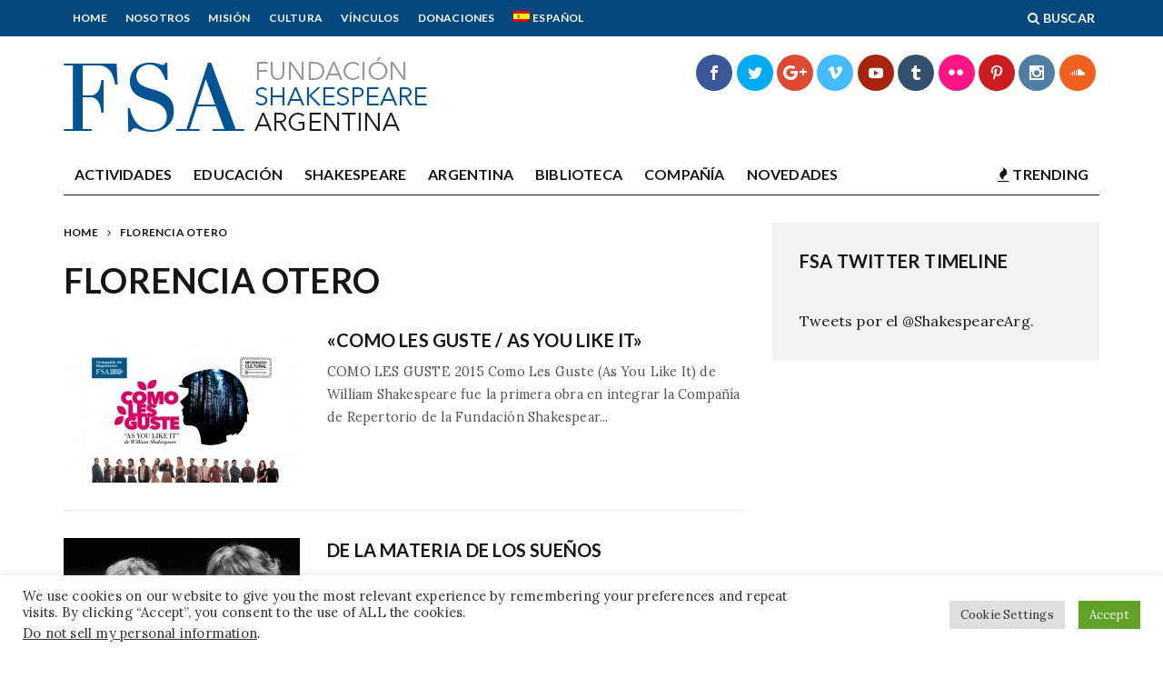

--- FILE ---
content_type: text/html; charset=UTF-8
request_url: https://shakespeareargentina.org/tag/florencia-otero/
body_size: 21646
content:
<!DOCTYPE html> <!--[if lt IE 7]><html lang="es-ES" class="no-js lt-ie9 lt-ie8 lt-ie7"> <![endif]--> <!--[if (IE 7)&!(IEMobile)]><html lang="es-ES" class="no-js lt-ie9 lt-ie8"><![endif]--> <!--[if (IE 8)&!(IEMobile)]><html lang="es-ES" class="no-js lt-ie9"><![endif]--> <!--[if gt IE 8]><!--><html lang="es-ES" class="no-js"><!--<![endif]--><head><meta charset="utf-8"> <!--[if IE]><meta http-equiv="X-UA-Compatible" content="IE=edge" /><![endif]--><meta name="viewport" content="width=device-width, initial-scale=1.0"/><link rel="pingback" href="https://shakespeareargentina.org/wpx/xmlrpc.php">  <script defer src="[data-uri]"></script><title>Florencia Otero &#8211; Fundación Shakespeare Argentina</title><meta name='robots' content='max-image-preview:large' /><link rel="alternate" hreflang="es-es" href="https://shakespeareargentina.org/tag/florencia-otero/" /><link rel="alternate" hreflang="x-default" href="https://shakespeareargentina.org/tag/florencia-otero/" /><link rel='dns-prefetch' href='//stats.wp.com' /><link rel='dns-prefetch' href='//fonts.googleapis.com' /><link rel="alternate" type="application/rss+xml" title="Fundación Shakespeare Argentina &raquo; Feed" href="https://shakespeareargentina.org/feed/" /><link rel="alternate" type="application/rss+xml" title="Fundación Shakespeare Argentina &raquo; Feed de los comentarios" href="https://shakespeareargentina.org/comments/feed/" /><link rel="alternate" type="application/rss+xml" title="Fundación Shakespeare Argentina &raquo; Etiqueta Florencia Otero del feed" href="https://shakespeareargentina.org/tag/florencia-otero/feed/" /> <script defer src="[data-uri]"></script> <style id='wp-emoji-styles-inline-css' type='text/css'>img.wp-smiley, img.emoji {
		display: inline !important;
		border: none !important;
		box-shadow: none !important;
		height: 1em !important;
		width: 1em !important;
		margin: 0 0.07em !important;
		vertical-align: -0.1em !important;
		background: none !important;
		padding: 0 !important;
	}</style><link rel='stylesheet' id='wp-block-library-css' href='https://shakespeareargentina.org/wpx/wp-includes/css/dist/block-library/style.min.css?ver=09f8bd98f891189a5cf17396020cb569' type='text/css' media='all' /><link rel='stylesheet' id='mediaelement-css' href='https://shakespeareargentina.org/wpx/wp-includes/js/mediaelement/mediaelementplayer-legacy.min.css?ver=4.2.17' type='text/css' media='all' /><link rel='stylesheet' id='wp-mediaelement-css' href='https://shakespeareargentina.org/wpx/wp-includes/js/mediaelement/wp-mediaelement.min.css?ver=09f8bd98f891189a5cf17396020cb569' type='text/css' media='all' /><style id='jetpack-sharing-buttons-style-inline-css' type='text/css'>.jetpack-sharing-buttons__services-list{display:flex;flex-direction:row;flex-wrap:wrap;gap:0;list-style-type:none;margin:5px;padding:0}.jetpack-sharing-buttons__services-list.has-small-icon-size{font-size:12px}.jetpack-sharing-buttons__services-list.has-normal-icon-size{font-size:16px}.jetpack-sharing-buttons__services-list.has-large-icon-size{font-size:24px}.jetpack-sharing-buttons__services-list.has-huge-icon-size{font-size:36px}@media print{.jetpack-sharing-buttons__services-list{display:none!important}}.editor-styles-wrapper .wp-block-jetpack-sharing-buttons{gap:0;padding-inline-start:0}ul.jetpack-sharing-buttons__services-list.has-background{padding:1.25em 2.375em}</style><style id='classic-theme-styles-inline-css' type='text/css'>/*! This file is auto-generated */
.wp-block-button__link{color:#fff;background-color:#32373c;border-radius:9999px;box-shadow:none;text-decoration:none;padding:calc(.667em + 2px) calc(1.333em + 2px);font-size:1.125em}.wp-block-file__button{background:#32373c;color:#fff;text-decoration:none}</style><style id='global-styles-inline-css' type='text/css'>:root{--wp--preset--aspect-ratio--square: 1;--wp--preset--aspect-ratio--4-3: 4/3;--wp--preset--aspect-ratio--3-4: 3/4;--wp--preset--aspect-ratio--3-2: 3/2;--wp--preset--aspect-ratio--2-3: 2/3;--wp--preset--aspect-ratio--16-9: 16/9;--wp--preset--aspect-ratio--9-16: 9/16;--wp--preset--color--black: #000000;--wp--preset--color--cyan-bluish-gray: #abb8c3;--wp--preset--color--white: #ffffff;--wp--preset--color--pale-pink: #f78da7;--wp--preset--color--vivid-red: #cf2e2e;--wp--preset--color--luminous-vivid-orange: #ff6900;--wp--preset--color--luminous-vivid-amber: #fcb900;--wp--preset--color--light-green-cyan: #7bdcb5;--wp--preset--color--vivid-green-cyan: #00d084;--wp--preset--color--pale-cyan-blue: #8ed1fc;--wp--preset--color--vivid-cyan-blue: #0693e3;--wp--preset--color--vivid-purple: #9b51e0;--wp--preset--gradient--vivid-cyan-blue-to-vivid-purple: linear-gradient(135deg,rgba(6,147,227,1) 0%,rgb(155,81,224) 100%);--wp--preset--gradient--light-green-cyan-to-vivid-green-cyan: linear-gradient(135deg,rgb(122,220,180) 0%,rgb(0,208,130) 100%);--wp--preset--gradient--luminous-vivid-amber-to-luminous-vivid-orange: linear-gradient(135deg,rgba(252,185,0,1) 0%,rgba(255,105,0,1) 100%);--wp--preset--gradient--luminous-vivid-orange-to-vivid-red: linear-gradient(135deg,rgba(255,105,0,1) 0%,rgb(207,46,46) 100%);--wp--preset--gradient--very-light-gray-to-cyan-bluish-gray: linear-gradient(135deg,rgb(238,238,238) 0%,rgb(169,184,195) 100%);--wp--preset--gradient--cool-to-warm-spectrum: linear-gradient(135deg,rgb(74,234,220) 0%,rgb(151,120,209) 20%,rgb(207,42,186) 40%,rgb(238,44,130) 60%,rgb(251,105,98) 80%,rgb(254,248,76) 100%);--wp--preset--gradient--blush-light-purple: linear-gradient(135deg,rgb(255,206,236) 0%,rgb(152,150,240) 100%);--wp--preset--gradient--blush-bordeaux: linear-gradient(135deg,rgb(254,205,165) 0%,rgb(254,45,45) 50%,rgb(107,0,62) 100%);--wp--preset--gradient--luminous-dusk: linear-gradient(135deg,rgb(255,203,112) 0%,rgb(199,81,192) 50%,rgb(65,88,208) 100%);--wp--preset--gradient--pale-ocean: linear-gradient(135deg,rgb(255,245,203) 0%,rgb(182,227,212) 50%,rgb(51,167,181) 100%);--wp--preset--gradient--electric-grass: linear-gradient(135deg,rgb(202,248,128) 0%,rgb(113,206,126) 100%);--wp--preset--gradient--midnight: linear-gradient(135deg,rgb(2,3,129) 0%,rgb(40,116,252) 100%);--wp--preset--font-size--small: 13px;--wp--preset--font-size--medium: 20px;--wp--preset--font-size--large: 36px;--wp--preset--font-size--x-large: 42px;--wp--preset--spacing--20: 0.44rem;--wp--preset--spacing--30: 0.67rem;--wp--preset--spacing--40: 1rem;--wp--preset--spacing--50: 1.5rem;--wp--preset--spacing--60: 2.25rem;--wp--preset--spacing--70: 3.38rem;--wp--preset--spacing--80: 5.06rem;--wp--preset--shadow--natural: 6px 6px 9px rgba(0, 0, 0, 0.2);--wp--preset--shadow--deep: 12px 12px 50px rgba(0, 0, 0, 0.4);--wp--preset--shadow--sharp: 6px 6px 0px rgba(0, 0, 0, 0.2);--wp--preset--shadow--outlined: 6px 6px 0px -3px rgba(255, 255, 255, 1), 6px 6px rgba(0, 0, 0, 1);--wp--preset--shadow--crisp: 6px 6px 0px rgba(0, 0, 0, 1);}:where(.is-layout-flex){gap: 0.5em;}:where(.is-layout-grid){gap: 0.5em;}body .is-layout-flex{display: flex;}.is-layout-flex{flex-wrap: wrap;align-items: center;}.is-layout-flex > :is(*, div){margin: 0;}body .is-layout-grid{display: grid;}.is-layout-grid > :is(*, div){margin: 0;}:where(.wp-block-columns.is-layout-flex){gap: 2em;}:where(.wp-block-columns.is-layout-grid){gap: 2em;}:where(.wp-block-post-template.is-layout-flex){gap: 1.25em;}:where(.wp-block-post-template.is-layout-grid){gap: 1.25em;}.has-black-color{color: var(--wp--preset--color--black) !important;}.has-cyan-bluish-gray-color{color: var(--wp--preset--color--cyan-bluish-gray) !important;}.has-white-color{color: var(--wp--preset--color--white) !important;}.has-pale-pink-color{color: var(--wp--preset--color--pale-pink) !important;}.has-vivid-red-color{color: var(--wp--preset--color--vivid-red) !important;}.has-luminous-vivid-orange-color{color: var(--wp--preset--color--luminous-vivid-orange) !important;}.has-luminous-vivid-amber-color{color: var(--wp--preset--color--luminous-vivid-amber) !important;}.has-light-green-cyan-color{color: var(--wp--preset--color--light-green-cyan) !important;}.has-vivid-green-cyan-color{color: var(--wp--preset--color--vivid-green-cyan) !important;}.has-pale-cyan-blue-color{color: var(--wp--preset--color--pale-cyan-blue) !important;}.has-vivid-cyan-blue-color{color: var(--wp--preset--color--vivid-cyan-blue) !important;}.has-vivid-purple-color{color: var(--wp--preset--color--vivid-purple) !important;}.has-black-background-color{background-color: var(--wp--preset--color--black) !important;}.has-cyan-bluish-gray-background-color{background-color: var(--wp--preset--color--cyan-bluish-gray) !important;}.has-white-background-color{background-color: var(--wp--preset--color--white) !important;}.has-pale-pink-background-color{background-color: var(--wp--preset--color--pale-pink) !important;}.has-vivid-red-background-color{background-color: var(--wp--preset--color--vivid-red) !important;}.has-luminous-vivid-orange-background-color{background-color: var(--wp--preset--color--luminous-vivid-orange) !important;}.has-luminous-vivid-amber-background-color{background-color: var(--wp--preset--color--luminous-vivid-amber) !important;}.has-light-green-cyan-background-color{background-color: var(--wp--preset--color--light-green-cyan) !important;}.has-vivid-green-cyan-background-color{background-color: var(--wp--preset--color--vivid-green-cyan) !important;}.has-pale-cyan-blue-background-color{background-color: var(--wp--preset--color--pale-cyan-blue) !important;}.has-vivid-cyan-blue-background-color{background-color: var(--wp--preset--color--vivid-cyan-blue) !important;}.has-vivid-purple-background-color{background-color: var(--wp--preset--color--vivid-purple) !important;}.has-black-border-color{border-color: var(--wp--preset--color--black) !important;}.has-cyan-bluish-gray-border-color{border-color: var(--wp--preset--color--cyan-bluish-gray) !important;}.has-white-border-color{border-color: var(--wp--preset--color--white) !important;}.has-pale-pink-border-color{border-color: var(--wp--preset--color--pale-pink) !important;}.has-vivid-red-border-color{border-color: var(--wp--preset--color--vivid-red) !important;}.has-luminous-vivid-orange-border-color{border-color: var(--wp--preset--color--luminous-vivid-orange) !important;}.has-luminous-vivid-amber-border-color{border-color: var(--wp--preset--color--luminous-vivid-amber) !important;}.has-light-green-cyan-border-color{border-color: var(--wp--preset--color--light-green-cyan) !important;}.has-vivid-green-cyan-border-color{border-color: var(--wp--preset--color--vivid-green-cyan) !important;}.has-pale-cyan-blue-border-color{border-color: var(--wp--preset--color--pale-cyan-blue) !important;}.has-vivid-cyan-blue-border-color{border-color: var(--wp--preset--color--vivid-cyan-blue) !important;}.has-vivid-purple-border-color{border-color: var(--wp--preset--color--vivid-purple) !important;}.has-vivid-cyan-blue-to-vivid-purple-gradient-background{background: var(--wp--preset--gradient--vivid-cyan-blue-to-vivid-purple) !important;}.has-light-green-cyan-to-vivid-green-cyan-gradient-background{background: var(--wp--preset--gradient--light-green-cyan-to-vivid-green-cyan) !important;}.has-luminous-vivid-amber-to-luminous-vivid-orange-gradient-background{background: var(--wp--preset--gradient--luminous-vivid-amber-to-luminous-vivid-orange) !important;}.has-luminous-vivid-orange-to-vivid-red-gradient-background{background: var(--wp--preset--gradient--luminous-vivid-orange-to-vivid-red) !important;}.has-very-light-gray-to-cyan-bluish-gray-gradient-background{background: var(--wp--preset--gradient--very-light-gray-to-cyan-bluish-gray) !important;}.has-cool-to-warm-spectrum-gradient-background{background: var(--wp--preset--gradient--cool-to-warm-spectrum) !important;}.has-blush-light-purple-gradient-background{background: var(--wp--preset--gradient--blush-light-purple) !important;}.has-blush-bordeaux-gradient-background{background: var(--wp--preset--gradient--blush-bordeaux) !important;}.has-luminous-dusk-gradient-background{background: var(--wp--preset--gradient--luminous-dusk) !important;}.has-pale-ocean-gradient-background{background: var(--wp--preset--gradient--pale-ocean) !important;}.has-electric-grass-gradient-background{background: var(--wp--preset--gradient--electric-grass) !important;}.has-midnight-gradient-background{background: var(--wp--preset--gradient--midnight) !important;}.has-small-font-size{font-size: var(--wp--preset--font-size--small) !important;}.has-medium-font-size{font-size: var(--wp--preset--font-size--medium) !important;}.has-large-font-size{font-size: var(--wp--preset--font-size--large) !important;}.has-x-large-font-size{font-size: var(--wp--preset--font-size--x-large) !important;}
:where(.wp-block-post-template.is-layout-flex){gap: 1.25em;}:where(.wp-block-post-template.is-layout-grid){gap: 1.25em;}
:where(.wp-block-columns.is-layout-flex){gap: 2em;}:where(.wp-block-columns.is-layout-grid){gap: 2em;}
:root :where(.wp-block-pullquote){font-size: 1.5em;line-height: 1.6;}</style><link rel='stylesheet' id='contact-form-7-css' href='https://shakespeareargentina.org/wpx/wp-content/cache/autoptimize/css/autoptimize_single_3fd2afa98866679439097f4ab102fe0a.css?ver=5.9.8' type='text/css' media='all' /><link rel='stylesheet' id='cookie-law-info-css' href='https://shakespeareargentina.org/wpx/wp-content/cache/autoptimize/css/autoptimize_single_20e8490fab0dcf7557a5c8b54494db6f.css?ver=3.2.5' type='text/css' media='all' /><link rel='stylesheet' id='cookie-law-info-gdpr-css' href='https://shakespeareargentina.org/wpx/wp-content/cache/autoptimize/css/autoptimize_single_359aca8a88b2331aa34ac505acad9911.css?ver=3.2.5' type='text/css' media='all' /><link rel='stylesheet' id='ctf_styles-css' href='https://shakespeareargentina.org/wpx/wp-content/plugins/custom-twitter-feeds/css/ctf-styles.min.css?ver=2.2.2' type='text/css' media='all' /><link rel='stylesheet' id='wpa-css-css' href='https://shakespeareargentina.org/wpx/wp-content/cache/autoptimize/css/autoptimize_single_a0b823f7ab1f0a3a563fb10c3664d2a6.css?ver=2.2.02' type='text/css' media='all' /><link rel='stylesheet' id='wpml-legacy-horizontal-list-0-css' href='https://shakespeareargentina.org/wpx/wp-content/plugins/sitepress-multilingual-cms/templates/language-switchers/legacy-list-horizontal/style.min.css?ver=1' type='text/css' media='all' /><style id='wpml-legacy-horizontal-list-0-inline-css' type='text/css'>.wpml-ls-statics-shortcode_actions{background-color:#eeeeee;}.wpml-ls-statics-shortcode_actions, .wpml-ls-statics-shortcode_actions .wpml-ls-sub-menu, .wpml-ls-statics-shortcode_actions a {border-color:#cdcdcd;}.wpml-ls-statics-shortcode_actions a, .wpml-ls-statics-shortcode_actions .wpml-ls-sub-menu a, .wpml-ls-statics-shortcode_actions .wpml-ls-sub-menu a:link, .wpml-ls-statics-shortcode_actions li:not(.wpml-ls-current-language) .wpml-ls-link, .wpml-ls-statics-shortcode_actions li:not(.wpml-ls-current-language) .wpml-ls-link:link {color:#444444;background-color:#ffffff;}.wpml-ls-statics-shortcode_actions a, .wpml-ls-statics-shortcode_actions .wpml-ls-sub-menu a:hover,.wpml-ls-statics-shortcode_actions .wpml-ls-sub-menu a:focus, .wpml-ls-statics-shortcode_actions .wpml-ls-sub-menu a:link:hover, .wpml-ls-statics-shortcode_actions .wpml-ls-sub-menu a:link:focus {color:#000000;background-color:#eeeeee;}.wpml-ls-statics-shortcode_actions .wpml-ls-current-language > a {color:#444444;background-color:#ffffff;}.wpml-ls-statics-shortcode_actions .wpml-ls-current-language:hover>a, .wpml-ls-statics-shortcode_actions .wpml-ls-current-language>a:focus {color:#000000;background-color:#eeeeee;}</style><link rel='stylesheet' id='wpml-menu-item-0-css' href='https://shakespeareargentina.org/wpx/wp-content/plugins/sitepress-multilingual-cms/templates/language-switchers/menu-item/style.min.css?ver=1' type='text/css' media='all' /><link rel='stylesheet' id='et_monarch-css-css' href='https://shakespeareargentina.org/wpx/wp-content/cache/autoptimize/css/autoptimize_single_da967565cb2fce059a631f0f90adf079.css?ver=1.4.14' type='text/css' media='all' /><link rel='stylesheet' id='et-gf-open-sans-css' href='https://fonts.googleapis.com/css?family=Open+Sans:400,700' type='text/css' media='all' /><link rel='stylesheet' id='cb-main-stylesheet-css' href='https://shakespeareargentina.org/wpx/wp-content/themes/15zine/library/css/style.min.css?ver=3.2.2' type='text/css' media='all' /><link rel='stylesheet' id='cb-15zine-child-css' href='https://shakespeareargentina.org/wpx/wp-content/cache/autoptimize/css/autoptimize_single_ad307d187d995fd688e936f0422618fa.css?ver=09f8bd98f891189a5cf17396020cb569' type='text/css' media='all' /><link rel='stylesheet' id='dflip-style-css' href='https://shakespeareargentina.org/wpx/wp-content/plugins/3d-flipbook-dflip-lite/assets/css/dflip.min.css?ver=2.2.54' type='text/css' media='all' /><link rel='stylesheet' id='login-with-ajax-css' href='https://shakespeareargentina.org/wpx/wp-content/themes/15zine/plugins/login-with-ajax/widget.css?ver=4.3' type='text/css' media='all' /><link rel='stylesheet' id='cb-font-stylesheet-css' href='//fonts.googleapis.com/css?family=Lato%3A400%2C700%7CLora%3A400%2C700%2C400italic&#038;ver=3.2.2' type='text/css' media='all' /> <!--[if lt IE 10]><link rel='stylesheet' id='cb-ie-only-css' href='https://shakespeareargentina.org/wpx/wp-content/themes/15zine/library/css/ie.css?ver=3.2.2' type='text/css' media='all' /> <![endif]--> <script defer type="text/javascript" src="https://shakespeareargentina.org/wpx/wp-includes/js/jquery/jquery.min.js?ver=3.7.1" id="jquery-core-js"></script> <script defer type="text/javascript" src="https://shakespeareargentina.org/wpx/wp-includes/js/jquery/jquery-migrate.min.js?ver=3.4.1" id="jquery-migrate-js"></script> <script defer id="cookie-law-info-js-extra" src="[data-uri]"></script> <script defer type="text/javascript" src="https://shakespeareargentina.org/wpx/wp-content/cache/autoptimize/js/autoptimize_single_c5592a6fda4d0b779f56db2d5ddac010.js?ver=3.2.5" id="cookie-law-info-js"></script> <script defer id="cookie-law-info-ccpa-js-extra" src="[data-uri]"></script> <script defer type="text/javascript" src="https://shakespeareargentina.org/wpx/wp-content/cache/autoptimize/js/autoptimize_single_d74015eee8e8a5907e4dc32027d21e8c.js?ver=3.2.5" id="cookie-law-info-ccpa-js"></script> <script defer id="login-with-ajax-js-extra" src="[data-uri]"></script> <script defer type="text/javascript" src="https://shakespeareargentina.org/wpx/wp-content/cache/autoptimize/js/autoptimize_single_a34a19787454f2fc4427bae4d33b30fd.js?ver=4.3" id="login-with-ajax-js"></script> <script defer type="text/javascript" src="https://shakespeareargentina.org/wpx/wp-content/plugins/login-with-ajax/ajaxify/ajaxify.min.js?ver=4.3" id="login-with-ajax-ajaxify-js"></script> <script defer type="text/javascript" src="https://shakespeareargentina.org/wpx/wp-content/themes/15zine/library/js/modernizr.custom.min.js?ver=2.6.2" id="cb-modernizr-js"></script> <link rel="https://api.w.org/" href="https://shakespeareargentina.org/wp-json/" /><link rel="alternate" title="JSON" type="application/json" href="https://shakespeareargentina.org/wp-json/wp/v2/tags/102" /><meta name="generator" content="WPML ver:4.6.12 stt:1,2;" /><style>img#wpstats{display:none}</style><style type="text/css" id="et-social-custom-css">.et_monarch .et_social_sidebar_networks li, .et_monarch .et_social_mobile li { background: #757575; } .et_monarch .et_social_sidebar_networks .et_social_icons_container li i, .et_monarch .et_social_sidebar_networks .et_social_icons_container li .et_social_count, .et_monarch .et_social_mobile .et_social_icons_container li i, .et_monarch .et_social_mobile .et_social_icons_container li .et_social_count { color: #ffffff; }</style><link rel="preload" href="https://shakespeareargentina.org/wpx/wp-content/plugins/monarch/core/admin/fonts/modules.ttf" as="font" crossorigin="anonymous"><script>(function(i,s,o,g,r,a,m){i['GoogleAnalyticsObject']=r;i[r]=i[r]||function(){
  (i[r].q=i[r].q||[]).push(arguments)},i[r].l=1*new Date();a=s.createElement(o),
  m=s.getElementsByTagName(o)[0];a.async=1;a.src=g;m.parentNode.insertBefore(a,m)
  })(window,document,'script','//www.google-analytics.com/analytics.js','ga');

  ga('create', 'UA-64513404-1', 'auto');
  ga('send', 'pageview');</script><style type="text/css">/* Color top menu - azul */
.cb-tm-dark #cb-top-menu .cb-top-menu-wrap 
{  background-color: #054880;}

.cb-tm-dark #cb-top-menu {
  background-color: #054880;
}

/* Color del footer - azul*/
.cb-footer-dark .cb-footer-lower {
  background: #054880;
}

/* Linea de menu principal finita */
.cb-stuck.cb-menu-light #cb-nav-bar .cb-nav-bar-wrap 
{  border-bottom: 1px solid #161616; }

.cb-menu-light #cb-nav-bar .cb-main-nav
{  border-bottom: 1px solid #161616; }

.cb-menu-light.cb-fis-big-border #cb-nav-bar .cb-nav-bar-wrap {
  border-bottom: 1px solid #161616;
}

/* Widgets del sidebar sin linea */
.cb-body-light .cb-widget-title 
{  border-bottom: 0px; }

/* Título de categoría - sin linea */
.cb-body-light .cb-module-header .cb-module-title:after {
  background: #ffffff;
}

/* Top menu right side - tamaño de logos */
#cb-top-menu .cb-right-side {
 font-size:14px;
}

/* Top menu right side - espacio entre logos */
#cb-top-menu .cb-right-side a {
  margin: 0 5px;
}

/* Espacio entre letras en navigation bar */
#cb-nav-bar {
  letter-spacing: 1.5px;
}
/* Interletra de todo el sitio */
* {  letter-spacing: 0.2px!important; }

/* Margenes y padding de footer */
#cb-footer #cb-widgets {
  padding: 10px 0 40px; 
}
/* Padding de lower footer */
#cb-footer .cb-footer-lower {
  padding: 40px 0 10px;
}  
/* Espacio despues del lower footer logo */
#cb-footer-logo {
  margin-bottom: 30px;
}
/* Espacio despues del copyright */
#cb-footer .cb-footer-lower .cb-copyright {
  margin-bottom: 0px;
}


/* Definiciones generales Headers */
h1, h2, h3, h4, h5 {
  font-family: sans-serif;
  text-rendering: optimizelegibility;
  font-weight: 700;
  line-height: 1.3;
}

/* Definiciones generales Headers con link */
h1 a, h2 a, h3 a, h4 a, h5 a {
  text-decoration: none;
}

/* Definiciones particulares h1 */
h1 {
  font-size: 2.7em;
}

/* Definiciones particulares h2 */
h2 {
  font-size: 2.2em;
}

/* Definiciones particulares h3 */
h3 {
  font-size: 1.8em;
}

/* Definiciones particulares h4 */
h4 {
  font-size: 1.2em;
  font-weight: 700;
}

/* Definiciones particulares h5 */
h5 {
  font-size: 0.846em;
  text-transform: uppercase;
  letter-spacing: 2px;
}

/* Definiciones texto simple */
body {
  font-size: 16px;
  line-height: 1.8;
  -webkit-font-smoothing: antialiased;
}

/* Breadcrumbs */
.cb-breadcrumbs {
  width: 100%;
  font-size: 12px;
  color: #55555;
  text-transform: uppercase;
  letter-spacing: 2px;
  font-family: Lato;
  font-weight: 600;
  margin: 0 0 20px 0;
}

/* Borrar titulo imagen en galeria */
  .jp-carousel-image-meta {
    visibility: hidden;
}
  .jp-carousel-left-column-wrapper {
    visibility: hidden;
}

/* Achica espacio entre titulo y cuerpo del post (sin metadata) */
.cb-post-meta
{
    margin: 0 0 0 0;
}

.cb-fis-block-standard .cb-meta {
  margin: 0 0 0 0;
}

/* Eliminar darkening dejando oscuro hover */

.cb-grid-x .cb-grid-img img,
.cb-module-block .cb-article-big.cb-meta-style-2.cb-article-review img,
.cb-module-block .cb-meta-style-2:hover img,
.cb-slider .slides li img {
    opacity: 0.8;
} .cb-stuck #cb-nav-bar .cb-main-nav #cb-nav-logo, #cb-nav-bar .cb-main-nav #cb-nav-logo img { width: 80px; }#cb-nav-bar .cb-mega-menu-columns .cb-sub-menu > li > a { color: #025394; } .cb-entry-content a {color:#025394; } .cb-entry-content a:hover {color:#a9c0d3; }.cb-meta-style-1 .cb-article-meta { background: rgba(0, 0, 0, 0.25); }.cb-module-block .cb-meta-style-2 img, .cb-module-block .cb-meta-style-4 img, .cb-grid-x .cb-grid-img img, .cb-grid-x .cb-grid-img .cb-fi-cover  { opacity: 0.75; }@media only screen and (min-width: 768px) {
                .cb-module-block .cb-meta-style-1:hover .cb-article-meta { background: rgba(0, 0, 0, 0.75); }
                .cb-module-block .cb-meta-style-2:hover img, .cb-module-block .cb-meta-style-4:hover img, .cb-grid-x .cb-grid-feature:hover img, .cb-grid-x .cb-grid-feature:hover .cb-fi-cover, .cb-slider li:hover img { opacity: 0.25; }
            }body { color:#545454; }.cb-mm-on.cb-menu-light #cb-nav-bar .cb-main-nav > li:hover, .cb-mm-on.cb-menu-dark #cb-nav-bar .cb-main-nav > li:hover { background: #025394; }</style><style type="text/css">body, #respond, .cb-font-body { font-family: 'Lora', Georgia } h1, h2, h3, h4, h5, h6, .cb-font-header, #bbp-user-navigation, .cb-byline{ font-family:'Lato', sans-serif; }</style><style>.cb-mm-on #cb-nav-bar .cb-main-nav .menu-item-363:hover, .cb-mm-on #cb-nav-bar .cb-main-nav .menu-item-363:focus { background:# !important ; }
.cb-mm-on #cb-nav-bar .cb-main-nav .menu-item-363 .cb-big-menu { border-top-color: #; }
.cb-mm-on #cb-nav-bar .cb-main-nav .menu-item-382:hover, .cb-mm-on #cb-nav-bar .cb-main-nav .menu-item-382:focus { background:# !important ; }
.cb-mm-on #cb-nav-bar .cb-main-nav .menu-item-382 .cb-big-menu { border-top-color: #; }
.cb-mm-on #cb-nav-bar .cb-main-nav .menu-item-366:hover, .cb-mm-on #cb-nav-bar .cb-main-nav .menu-item-366:focus { background:# !important ; }
.cb-mm-on #cb-nav-bar .cb-main-nav .menu-item-366 .cb-big-menu { border-top-color: #; }
.cb-mm-on #cb-nav-bar .cb-main-nav .menu-item-370:hover, .cb-mm-on #cb-nav-bar .cb-main-nav .menu-item-370:focus { background:# !important ; }
.cb-mm-on #cb-nav-bar .cb-main-nav .menu-item-370 .cb-big-menu { border-top-color: #; }
.cb-mm-on #cb-nav-bar .cb-main-nav .menu-item-378:hover, .cb-mm-on #cb-nav-bar .cb-main-nav .menu-item-378:focus { background:#bb0060 !important ; }
.cb-mm-on #cb-nav-bar .cb-main-nav .menu-item-378 .cb-big-menu { border-top-color: #bb0060; }
.cb-mm-on #cb-nav-bar .cb-main-nav .menu-item-386:hover, .cb-mm-on #cb-nav-bar .cb-main-nav .menu-item-386:focus { background:# !important ; }
.cb-mm-on #cb-nav-bar .cb-main-nav .menu-item-386 .cb-big-menu { border-top-color: #; }</style><link rel="me" href="https://twitter.com/ShakespeareArg" /><meta name="twitter:widgets:link-color" content="#000000" /><meta name="twitter:widgets:border-color" content="#000000" /><meta name="twitter:partner" content="tfwp" /><meta name="twitter:card" content="summary" /><meta name="twitter:title" content="Florencia Otero" /><meta name="twitter:site" content="@ShakespeareArg" /></head><body data-rsssl=1 class="archive tag tag-florencia-otero tag-102 et_monarch  cb-sidebar-right  cb-sticky-mm cb-nav-logo-on cb-logo-nav-sticky  cb-tm-dark cb-body-light cb-menu-light cb-mm-light cb-footer-dark   cb-m-sticky cb-sw-tm-fw cb-sw-header-fw cb-sw-menu-fw cb-sw-footer-fw cb-menu-al-left"><div id="cb-outer-container"><div id="cb-top-menu" class="clearfix cb-font-header "><div class="wrap clearfix cb-site-padding cb-top-menu-wrap"><div class="cb-left-side cb-mob"> <a href="#" id="cb-mob-open" class="cb-link"><i class="fa fa-bars"></i></a></div><ul class="cb-top-nav cb-left-side"><li id="menu-item-1583" class="menu-item menu-item-type-custom menu-item-object-custom menu-item-home menu-item-1583"><a href="https://shakespeareargentina.org/">Home</a></li><li id="menu-item-970" class="menu-item menu-item-type-post_type menu-item-object-page menu-item-970"><a href="https://shakespeareargentina.org/nosotros/">Nosotros</a></li><li id="menu-item-971" class="menu-item menu-item-type-post_type menu-item-object-page menu-item-971"><a href="https://shakespeareargentina.org/mision/">Misión</a></li><li id="menu-item-972" class="menu-item menu-item-type-post_type menu-item-object-page menu-item-972"><a href="https://shakespeareargentina.org/cultura/">Cultura</a></li><li id="menu-item-974" class="menu-item menu-item-type-post_type menu-item-object-page menu-item-974"><a href="https://shakespeareargentina.org/vinculos/">Vínculos</a></li><li id="menu-item-973" class="menu-item menu-item-type-post_type menu-item-object-page menu-item-973"><a href="https://shakespeareargentina.org/donaciones/">Donaciones</a></li><li id="menu-item-wpml-ls-132-es" class="menu-item-language menu-item-language-current menu-item wpml-ls-slot-132 wpml-ls-item wpml-ls-item-es wpml-ls-current-language wpml-ls-menu-item wpml-ls-first-item wpml-ls-last-item menu-item-type-wpml_ls_menu_item menu-item-object-wpml_ls_menu_item menu-item-wpml-ls-132-es"><a title="Español" href="https://shakespeareargentina.org/tag/florencia-otero/"><img
 class="wpml-ls-flag"
 src="https://shakespeareargentina.org/wpx/wp-content/plugins/sitepress-multilingual-cms/res/flags/es.png"
 alt="" 
 /><span class="wpml-ls-native" lang="es">Español</span></a></li></ul><ul class="cb-top-nav cb-right-side"><li class="cb-icon-search cb-menu-icons-extra"><a href="#"  title="Buscar" id="cb-s-trigger-gen"><i class="fa fa-search"></i> <span class="cb-search-title">Buscar</span></a></li></ul></div></div><div id="cb-mob-menu" class="cb-mob-menu"><div class="cb-mob-close-wrap"> <a href="#" id="cb-mob-close" class="cb-link"><i class="fa cb-times"></i></a></div><div class="cb-mob-menu-wrap"><ul id="cb-mob-ul" class="cb-mobile-nav cb-top-nav cb-mob-ul-show"><li class="menu-item menu-item-type-taxonomy menu-item-object-category menu-item-has-children cb-has-children menu-item-363"><a href="https://shakespeareargentina.org/category/actividades/">Actividades</a><ul class="sub-menu"><li class="menu-item menu-item-type-taxonomy menu-item-object-category menu-item-1100"><a href="https://shakespeareargentina.org/category/actividades/actividades-realizadas/">Actividades realizadas</a></li><li class="menu-item menu-item-type-taxonomy menu-item-object-category menu-item-1820"><a href="https://shakespeareargentina.org/category/actividades/foros-internacionales/">Foros Internacionales</a></li></ul></li><li class="menu-item menu-item-type-taxonomy menu-item-object-category menu-item-has-children cb-has-children menu-item-382"><a href="https://shakespeareargentina.org/category/educacion/">Educación</a><ul class="sub-menu"><li class="menu-item menu-item-type-taxonomy menu-item-object-category menu-item-383"><a href="https://shakespeareargentina.org/category/educacion/educar-con-shakespeare/">Educar con Shakespeare</a></li><li class="menu-item menu-item-type-taxonomy menu-item-object-category menu-item-385"><a href="https://shakespeareargentina.org/category/educacion/recursos-pedagogicos/">Recursos Pedagógicos</a></li><li class="menu-item menu-item-type-taxonomy menu-item-object-category menu-item-393"><a href="https://shakespeareargentina.org/category/educacion/colaboraciones/">Colaboraciones</a></li></ul></li><li class="menu-item menu-item-type-taxonomy menu-item-object-category menu-item-has-children cb-has-children menu-item-388"><a href="https://shakespeareargentina.org/category/shakespeare/">Shakespeare</a><ul class="sub-menu"><li class="menu-item menu-item-type-taxonomy menu-item-object-category menu-item-391"><a href="https://shakespeareargentina.org/category/shakespeare/vida/">Vida</a></li><li class="menu-item menu-item-type-taxonomy menu-item-object-category menu-item-390"><a href="https://shakespeareargentina.org/category/shakespeare/obra/">Obra</a></li><li class="menu-item menu-item-type-taxonomy menu-item-object-category menu-item-389"><a href="https://shakespeareargentina.org/category/shakespeare/epoca/">Época</a></li><li class="menu-item menu-item-type-taxonomy menu-item-object-category menu-item-392"><a href="https://shakespeareargentina.org/category/shakespeare/universal/">Universal</a></li></ul></li><li class="menu-item menu-item-type-taxonomy menu-item-object-category menu-item-has-children cb-has-children menu-item-366"><a href="https://shakespeareargentina.org/category/argentina/">Argentina</a><ul class="sub-menu"><li class="menu-item menu-item-type-taxonomy menu-item-object-category menu-item-367"><a href="https://shakespeareargentina.org/category/argentina/arte/">Arte</a></li><li class="menu-item menu-item-type-taxonomy menu-item-object-category menu-item-368"><a href="https://shakespeareargentina.org/category/argentina/historia/">Historia</a></li><li class="menu-item menu-item-type-taxonomy menu-item-object-category menu-item-369"><a href="https://shakespeareargentina.org/category/argentina/literatura/">Literatura</a></li><li class="menu-item menu-item-type-taxonomy menu-item-object-category menu-item-1343"><a href="https://shakespeareargentina.org/category/argentina/teatro/">Teatro</a></li></ul></li><li class="menu-item menu-item-type-taxonomy menu-item-object-category menu-item-has-children cb-has-children menu-item-370"><a href="https://shakespeareargentina.org/category/biblioteca/">Biblioteca</a><ul class="sub-menu"><li class="menu-item menu-item-type-taxonomy menu-item-object-category menu-item-371"><a href="https://shakespeareargentina.org/category/biblioteca/articulos/">Artículos</a></li><li class="menu-item menu-item-type-taxonomy menu-item-object-category menu-item-372"><a href="https://shakespeareargentina.org/category/biblioteca/audios/">Audios</a></li><li class="menu-item menu-item-type-taxonomy menu-item-object-category menu-item-373"><a href="https://shakespeareargentina.org/category/biblioteca/libros/">Libros</a></li><li class="menu-item menu-item-type-taxonomy menu-item-object-category menu-item-376"><a href="https://shakespeareargentina.org/category/biblioteca/videos/">Videos</a></li><li class="menu-item menu-item-type-taxonomy menu-item-object-category menu-item-377"><a href="https://shakespeareargentina.org/category/biblioteca/entrevistas/">Entrevistas</a></li></ul></li><li class="menu-item menu-item-type-taxonomy menu-item-object-category menu-item-has-children cb-has-children menu-item-378"><a href="https://shakespeareargentina.org/category/compania/">Compañía</a><ul class="sub-menu"><li class="menu-item menu-item-type-taxonomy menu-item-object-category menu-item-379"><a href="https://shakespeareargentina.org/category/compania/decripcion/">Descripción</a></li><li class="menu-item menu-item-type-taxonomy menu-item-object-category menu-item-381"><a href="https://shakespeareargentina.org/category/compania/integrantes/">Integrantes</a></li><li class="menu-item menu-item-type-taxonomy menu-item-object-category menu-item-380"><a href="https://shakespeareargentina.org/category/compania/funciones/">Funciones</a></li></ul></li><li class="menu-item menu-item-type-taxonomy menu-item-object-category menu-item-has-children cb-has-children menu-item-386"><a href="https://shakespeareargentina.org/category/novedades/">Novedades</a><ul class="sub-menu"><li class="menu-item menu-item-type-taxonomy menu-item-object-category menu-item-387"><a href="https://shakespeareargentina.org/category/novedades/prensa/">Prensa</a></li></ul></li></ul></div></div><div id="cb-container" class="clearfix" ><header id="cb-header" class="cb-header  cb-with-block "><div id="cb-logo-box" class="cb-logo-left wrap"><div id="logo"> <a href="https://shakespeareargentina.org"> <img src="https://shakespeareargentina.org/wpx/wp-content/uploads/2015/05/Logo-FSA-403x86.png" alt="Fundación Shakespeare Argentina logo" data-at2x="https://shakespeareargentina.org/wpx/wp-content/uploads/2015/05/Logo-FSA-440x160.png"> </a></div><div class="cb-large cb-block"><div class="et_social_networks et_social_autowidth et_social_slide et_social_circle et_social_top et_social_nospace et_social_shortcode_1 et_social_mobile_off et_social_outer_dark" style="float: right;"><style type="text/css"></style><ul class="et_social_icons_container"><li class="et_social_soundcloud" style="float: right; margin: 0 0.6% 0.6% 0 !important;"> <a href="https://soundcloud.com/fundacion-shakespeare-arg" class="et_social_follow" data-social_name="soundcloud" data-social_type="follow" data-post_id="262" target="_blank"> <i class="et_social_icon et_social_icon_soundcloud"></i> <span class="et_social_overlay"></span> </a></li><li class="et_social_instagram" style="float: right; margin: 0 0.6% 0.6% 0 !important;"> <a href="https://instagram.com/shakespeareargentina" class="et_social_follow" data-social_name="instagram" data-social_type="follow" data-post_id="560" target="_blank"> <i class="et_social_icon et_social_icon_instagram"></i> <span class="et_social_overlay"></span> </a></li><li class="et_social_pinterest" style="float: right; margin: 0 0.6% 0.6% 0 !important;"> <a href="https://www.pinterest.com/fshakespearearg/" class="et_social_follow" data-social_name="pinterest" data-social_type="follow" data-post_id="560" target="_blank"> <i class="et_social_icon et_social_icon_pinterest"></i> <span class="et_social_overlay"></span> </a></li><li class="et_social_flickr" style="float: right; margin: 0 0.6% 0.6% 0 !important;"> <a href="https://www.flickr.com/photos/98510562@N06/" class="et_social_follow" data-social_name="flickr" data-social_type="follow" data-post_id="560" target="_blank"> <i class="et_social_icon et_social_icon_flickr"></i> <span class="et_social_overlay"></span> </a></li><li class="et_social_tumblr" style="float: right; margin: 0 0.6% 0.6% 0 !important;"> <a href="http://fundacionshakespeareargentina.tumblr.com/" class="et_social_follow" data-social_name="tumblr" data-social_type="follow" data-post_id="560" target="_blank"> <i class="et_social_icon et_social_icon_tumblr"></i> <span class="et_social_overlay"></span> </a></li><li class="et_social_youtube" style="float: right; margin: 0 0.6% 0.6% 0 !important;"> <a href="https://www.youtube.com/channel/UCkaqBzpvenp_BFYULu9pfbw" class="et_social_follow" data-social_name="youtube" data-social_type="follow" data-post_id="560" target="_blank"> <i class="et_social_icon et_social_icon_youtube"></i> <span class="et_social_overlay"></span> </a></li><li class="et_social_vimeo" style="float: right; margin: 0 0.6% 0.6% 0 !important;"> <a href="https://vimeo.com/user9201601" class="et_social_follow" data-social_name="vimeo" data-social_type="follow" data-post_id="560" target="_blank"> <i class="et_social_icon et_social_icon_vimeo"></i> <span class="et_social_overlay"></span> </a></li><li class="et_social_googleplus" style="float: right; margin: 0 0.6% 0.6% 0 !important"> <a href="#" class="et_social_follow" data-social_name="googleplus" data-social_type="follow" data-post_id="560" target="_blank"> <i class="et_social_icon et_social_icon_googleplus"></i> <span class="et_social_overlay"></span> </a></li><li class="et_social_twitter" style="float: right; margin: 0 0.6% 0.6% 0 !important"> <a href="https://twitter.com/shakespearearg" class="et_social_follow" data-social_name="twitter" data-social_type="follow" data-post_id="560" target="_blank"> <i class="et_social_icon et_social_icon_twitter"></i> <span class="et_social_overlay"></span> </a></li><li class="et_social_facebook" style="float: right; margin: 0 0.6% 0.6% 0 !important;"> <a href="https://www.facebook.com/ShakespeareArg" class="et_social_follow" data-social_name="facebook" data-social_type="follow" data-post_id="560" target="_blank"> <i class="et_social_icon et_social_icon_facebook"></i> <span class="et_social_overlay"></span> </a></li> </span></div></div></div></header><div id="cb-lwa" class="cb-lwa-modal cb-modal"><div class="cb-close-m cb-ta-right"><i class="fa cb-times"></i></div><div class="cb-lwa-modal-inner cb-modal-inner cb-light-loader cb-pre-load cb-font-header clearfix"><div class="lwa lwa-default clearfix"><form class="lwa-form cb-form cb-form-active clearfix" action="https://shakespeareargentina.org/wpx/wp-login.php?template=default" method="post"><div class="cb-form-body"> <input class="cb-form-input cb-form-input-username" type="text" name="log" placeholder="Nombre de usuario"> <input class="cb-form-input" type="password" name="pwd" placeholder="Contraseña"> <input type="hidden" id="wpa_initiator" class="wpa_initiator" name="wpa_initiator" value="" /><input type="hidden" name="lang" id="lang" value="es" /> <span class="lwa-status cb-ta-center"></span><div class="cb-submit cb-ta-center"> <input type="submit" name="wp-submit" class="lwa_wp-submit cb-submit-form" value="Acceder" tabindex="100" /> <input type="hidden" name="lwa_profile_link" value="1" /> <input type="hidden" name="login-with-ajax" value="login" /></div><div class="cb-remember-me cb-extra cb-ta-center"><label>Recuérdame</label><input name="rememberme" type="checkbox" class="lwa-rememberme" value="forever" /></div><div class="cb-lost-password cb-extra cb-ta-center"> <a class="lwa-links-remember cb-title-trigger cb-trigger-pass" href="https://shakespeareargentina.org/wpx/wp-login.php?action=lostpassword&#038;template=default" title="¿Olvidaste la contraseña?">¿Olvidaste la contraseña?</a></div></div></form><form class="lwa-remember cb-form clearfix" action="https://shakespeareargentina.org/wpx/wp-login.php?action=lostpassword&#038;template=default" method="post"><div class="cb-form-body"> <input type="text" name="user_login" class="lwa-user-remember cb-form-input" placeholder="Introduce tu nombre de usuario o correo electrónico"> <input type="hidden" name="lang" id="lang" value="es" /> <span class="lwa-status cb-ta-center"></span><div class="cb-submit cb-ta-center"> <input type="submit" value="Obtener nueva contraseña" class="lwa-button-remember cb-submit-form" /> <input type="hidden" name="login-with-ajax" value="remember" /></div></div></form></div></div></div><div id="cb-menu-search" class="cb-s-modal cb-modal"><div class="cb-close-m cb-ta-right"><i class="fa cb-times"></i></div><div class="cb-s-modal-inner cb-pre-load cb-light-loader cb-modal-inner cb-font-header cb-mega-three cb-mega-posts clearfix"><form method="get" class="cb-search" action="https://shakespeareargentina.org/"> <input type="text" class="cb-search-field cb-font-header" placeholder="Buscar..." value="" name="s" title="" autocomplete="off"> <button class="cb-search-submit" type="submit" value=""><i class="fa fa-search"></i></button></form><div id="cb-s-results"></div></div></div><nav id="cb-nav-bar" class="clearfix "><div class="cb-nav-bar-wrap cb-site-padding clearfix cb-font-header  cb-menu-fw"><ul class="cb-main-nav wrap clearfix"><li id="menu-item-363" class="menu-item menu-item-type-taxonomy menu-item-object-category menu-item-has-children cb-has-children menu-item-363"><a href="https://shakespeareargentina.org/category/actividades/">Actividades</a><div class="cb-menu-drop cb-bg cb-mega-menu cb-big-menu clearfix"><div class="cb-sub-mega-three cb-pre-load cb-mega-posts  clearfix"><div class="cb-upper-title"><h2>Actividades</h2><a href="https://shakespeareargentina.org/category/actividades/" class="cb-see-all">Ver todos</a></div><ul class="cb-sub-posts"><li class="cb-looper cb-article-1 cb-mm-posts-count-3 cb-style-1 clearfix post-7885 post type-post status-publish format-standard has-post-thumbnail category-actividades category-actividades-realizadas category-foros-internacionales category-novedades category-seccion-a"><div class="cb-mask cb-img-fw" style="background-color: #025394;"><a href="https://shakespeareargentina.org/fsa-en-la-conferencia-internacional-de-sta-2026/"><img width="260" height="170" src="https://shakespeareargentina.org/wpx/wp-content/uploads/2026/01/stacon-600-260x170.jpg" class="attachment-cb-260-170 size-cb-260-170 wp-post-image" alt="" decoding="async" srcset="https://shakespeareargentina.org/wpx/wp-content/uploads/2026/01/stacon-600-260x170.jpg 260w, https://shakespeareargentina.org/wpx/wp-content/uploads/2026/01/stacon-600-100x65.jpg 100w" sizes="(max-width: 260px) 100vw, 260px" /></a></div><div class="cb-meta"><h2 class="cb-post-title"><a href="https://shakespeareargentina.org/fsa-en-la-conferencia-internacional-de-sta-2026/">FSA en la Conferencia Internacional de STA 2026</a></h2></div></li><li class="cb-looper cb-article-2 cb-mm-posts-count-3 cb-style-1 clearfix post-7831 post type-post status-publish format-standard has-post-thumbnail category-actividades category-novedades category-seccion-a"><div class="cb-mask cb-img-fw" style="background-color: #025394;"><a href="https://shakespeareargentina.org/sumate-y-celebremos-juntos-2/"><img width="260" height="170" src="https://shakespeareargentina.org/wpx/wp-content/uploads/2025/03/post-cumple-2025-e1743120049252-260x170.jpg" class="attachment-cb-260-170 size-cb-260-170 wp-post-image" alt="" decoding="async" srcset="https://shakespeareargentina.org/wpx/wp-content/uploads/2025/03/post-cumple-2025-e1743120049252-260x170.jpg 260w, https://shakespeareargentina.org/wpx/wp-content/uploads/2025/03/post-cumple-2025-e1743120049252-100x65.jpg 100w, https://shakespeareargentina.org/wpx/wp-content/uploads/2025/03/post-cumple-2025-e1743120049252-759x500.jpg 759w" sizes="(max-width: 260px) 100vw, 260px" /></a></div><div class="cb-meta"><h2 class="cb-post-title"><a href="https://shakespeareargentina.org/sumate-y-celebremos-juntos-2/">El 23 de abril Sumate y celebremos juntos!</a></h2></div></li><li class="cb-looper cb-article-3 cb-mm-posts-count-3 cb-style-1 clearfix post-7812 post type-post status-publish format-standard has-post-thumbnail category-actividades category-actividades-realizadas category-foros-internacionales category-novedades category-seccion-a"><div class="cb-mask cb-img-fw" style="background-color: #025394;"><a href="https://shakespeareargentina.org/fsa-en-la-conferencia-internacional-de-sta-2025/"><img width="260" height="170" src="https://shakespeareargentina.org/wpx/wp-content/uploads/2025/01/Sta-25-2-260x170.jpg" class="attachment-cb-260-170 size-cb-260-170 wp-post-image" alt="" decoding="async" srcset="https://shakespeareargentina.org/wpx/wp-content/uploads/2025/01/Sta-25-2-260x170.jpg 260w, https://shakespeareargentina.org/wpx/wp-content/uploads/2025/01/Sta-25-2-100x65.jpg 100w, https://shakespeareargentina.org/wpx/wp-content/uploads/2025/01/Sta-25-2-759x500.jpg 759w" sizes="(max-width: 260px) 100vw, 260px" /></a></div><div class="cb-meta"><h2 class="cb-post-title"><a href="https://shakespeareargentina.org/fsa-en-la-conferencia-internacional-de-sta-2025/">FSA en la Conferencia Internacional de STA 2025</a></h2></div></li></ul></div><ul class="cb-sub-menu cb-sub-bg"><li id="menu-item-1100" class="menu-item menu-item-type-taxonomy menu-item-object-category menu-item-1100"><a href="https://shakespeareargentina.org/category/actividades/actividades-realizadas/" data-cb-c="158" class="cb-c-l">Actividades realizadas</a></li><li id="menu-item-1820" class="menu-item menu-item-type-taxonomy menu-item-object-category menu-item-1820"><a href="https://shakespeareargentina.org/category/actividades/foros-internacionales/" data-cb-c="277" class="cb-c-l">Foros Internacionales</a></li></ul></div></li><li id="menu-item-382" class="menu-item menu-item-type-taxonomy menu-item-object-category menu-item-has-children cb-has-children menu-item-382"><a href="https://shakespeareargentina.org/category/educacion/">Educación</a><div class="cb-menu-drop cb-bg cb-mega-menu cb-big-menu clearfix"><div class="cb-sub-mega-three cb-pre-load cb-mega-posts  clearfix"><div class="cb-upper-title"><h2>Educación</h2><a href="https://shakespeareargentina.org/category/educacion/" class="cb-see-all">Ver todos</a></div><ul class="cb-sub-posts"><li class="cb-looper cb-article-1 cb-mm-posts-count-3 cb-style-1 clearfix post-7361 post type-post status-publish format-standard has-post-thumbnail category-colaboraciones category-foros-internacionales category-novedades category-universal"><div class="cb-mask cb-img-fw" style="background-color: #025394;"><a href="https://shakespeareargentina.org/fsa-en-earthshakes-alliance/"><img width="260" height="170" src="https://shakespeareargentina.org/wpx/wp-content/uploads/2022/04/EarthShakesAlliance-1-260x170.jpg" class="attachment-cb-260-170 size-cb-260-170 wp-post-image" alt="" decoding="async" srcset="https://shakespeareargentina.org/wpx/wp-content/uploads/2022/04/EarthShakesAlliance-1-260x170.jpg 260w, https://shakespeareargentina.org/wpx/wp-content/uploads/2022/04/EarthShakesAlliance-1-100x65.jpg 100w" sizes="(max-width: 260px) 100vw, 260px" /></a></div><div class="cb-meta"><h2 class="cb-post-title"><a href="https://shakespeareargentina.org/fsa-en-earthshakes-alliance/">FSA en la EarthShakes Alliance</a></h2></div></li><li class="cb-looper cb-article-2 cb-mm-posts-count-3 cb-style-1 clearfix post-5748 post type-post status-publish format-standard has-post-thumbnail category-actividades category-actividades-realizadas category-educacion category-educar-con-shakespeare category-novedades category-seccion-a"><div class="cb-mask cb-img-fw" style="background-color: #025394;"><a href="https://shakespeareargentina.org/world-shakespeare-project-en-argentina-2019/"><img width="260" height="170" src="https://shakespeareargentina.org/wpx/wp-content/uploads/2019/09/USAL-11-260x170.jpg" class="attachment-cb-260-170 size-cb-260-170 wp-post-image" alt="" decoding="async" srcset="https://shakespeareargentina.org/wpx/wp-content/uploads/2019/09/USAL-11-260x170.jpg 260w, https://shakespeareargentina.org/wpx/wp-content/uploads/2019/09/USAL-11-100x65.jpg 100w, https://shakespeareargentina.org/wpx/wp-content/uploads/2019/09/USAL-11-759x500.jpg 759w" sizes="(max-width: 260px) 100vw, 260px" /></a></div><div class="cb-meta"><h2 class="cb-post-title"><a href="https://shakespeareargentina.org/world-shakespeare-project-en-argentina-2019/">FSA World Shakespeare Project 2019 en Argentina en la USAL</a></h2></div></li><li class="cb-looper cb-article-3 cb-mm-posts-count-3 cb-style-1 clearfix post-5441 post type-post status-publish format-standard has-post-thumbnail category-articulos category-biblioteca category-colaboraciones category-novedades"><div class="cb-mask cb-img-fw" style="background-color: #025394;"><a href="https://shakespeareargentina.org/traducciones-hispanoamericanas-de-shakespeare/"><img width="260" height="170" src="https://shakespeareargentina.org/wpx/wp-content/uploads/2019/05/aplcación-Traducciones-post-260x170.jpg" class="attachment-cb-260-170 size-cb-260-170 wp-post-image" alt="" decoding="async" srcset="https://shakespeareargentina.org/wpx/wp-content/uploads/2019/05/aplcación-Traducciones-post-260x170.jpg 260w, https://shakespeareargentina.org/wpx/wp-content/uploads/2019/05/aplcación-Traducciones-post-100x65.jpg 100w, https://shakespeareargentina.org/wpx/wp-content/uploads/2019/05/aplcación-Traducciones-post-759x500.jpg 759w" sizes="(max-width: 260px) 100vw, 260px" /></a></div><div class="cb-meta"><h2 class="cb-post-title"><a href="https://shakespeareargentina.org/traducciones-hispanoamericanas-de-shakespeare/">Aplicación para Búsqueda de Traducciones Hispanoamericanas de Shakespeare</a></h2></div></li></ul></div><ul class="cb-sub-menu cb-sub-bg"><li id="menu-item-383" class="menu-item menu-item-type-taxonomy menu-item-object-category menu-item-383"><a href="https://shakespeareargentina.org/category/educacion/educar-con-shakespeare/" data-cb-c="18" class="cb-c-l">Educar con Shakespeare</a></li><li id="menu-item-385" class="menu-item menu-item-type-taxonomy menu-item-object-category menu-item-385"><a href="https://shakespeareargentina.org/category/educacion/recursos-pedagogicos/" data-cb-c="20" class="cb-c-l">Recursos Pedagógicos</a></li><li id="menu-item-393" class="menu-item menu-item-type-taxonomy menu-item-object-category menu-item-393"><a href="https://shakespeareargentina.org/category/educacion/colaboraciones/" data-cb-c="39" class="cb-c-l">Colaboraciones</a></li></ul></div></li><li id="menu-item-388" class="menu-item menu-item-type-taxonomy menu-item-object-category menu-item-has-children cb-has-children menu-item-388"><a href="https://shakespeareargentina.org/category/shakespeare/">Shakespeare</a><div class="cb-menu-drop cb-bg cb-mega-menu cb-big-menu clearfix"><div class="cb-sub-mega-three cb-pre-load cb-mega-posts  clearfix"><div class="cb-upper-title"><h2>Shakespeare</h2><a href="https://shakespeareargentina.org/category/shakespeare/" class="cb-see-all">Ver todos</a></div><ul class="cb-sub-posts"><li class="cb-looper cb-article-1 cb-mm-posts-count-3 cb-style-1 clearfix post-7879 post type-post status-publish format-standard has-post-thumbnail category-novedades category-shakespeare category-vida"><div class="cb-mask cb-img-fw" style="background-color: #025394;"><a href="https://shakespeareargentina.org/documental-buscando-a-shakespeare/"><img width="260" height="170" src="https://shakespeareargentina.org/wpx/wp-content/uploads/2026/01/FLYER-Buscando-a-Shakspeare-260x170.jpeg" class="attachment-cb-260-170 size-cb-260-170 wp-post-image" alt="" decoding="async" srcset="https://shakespeareargentina.org/wpx/wp-content/uploads/2026/01/FLYER-Buscando-a-Shakspeare-260x170.jpeg 260w, https://shakespeareargentina.org/wpx/wp-content/uploads/2026/01/FLYER-Buscando-a-Shakspeare-100x65.jpeg 100w" sizes="(max-width: 260px) 100vw, 260px" /></a></div><div class="cb-meta"><h2 class="cb-post-title"><a href="https://shakespeareargentina.org/documental-buscando-a-shakespeare/">Documental «Buscando a Shakespeare»</a></h2></div></li><li class="cb-looper cb-article-2 cb-mm-posts-count-3 cb-style-1 clearfix post-7646 post type-post status-publish format-standard has-post-thumbnail category-novedades category-obra category-seccion-a category-shakespeare tag-first-folio"><div class="cb-mask cb-img-fw" style="background-color: #025394;"><a href="https://shakespeareargentina.org/400-anos-del-first-folio-1623-2023/"><img width="260" height="170" src="https://shakespeareargentina.org/wpx/wp-content/uploads/2023/04/First-Folio-260x170.jpg" class="attachment-cb-260-170 size-cb-260-170 wp-post-image" alt="" decoding="async" srcset="https://shakespeareargentina.org/wpx/wp-content/uploads/2023/04/First-Folio-260x170.jpg 260w, https://shakespeareargentina.org/wpx/wp-content/uploads/2023/04/First-Folio-100x65.jpg 100w, https://shakespeareargentina.org/wpx/wp-content/uploads/2023/04/First-Folio-759x500.jpg 759w" sizes="(max-width: 260px) 100vw, 260px" /></a></div><div class="cb-meta"><h2 class="cb-post-title"><a href="https://shakespeareargentina.org/400-anos-del-first-folio-1623-2023/">400 años del First Folio 1623-2023</a></h2></div></li><li class="cb-looper cb-article-3 cb-mm-posts-count-3 cb-style-1 clearfix post-7361 post type-post status-publish format-standard has-post-thumbnail category-colaboraciones category-foros-internacionales category-novedades category-universal"><div class="cb-mask cb-img-fw" style="background-color: #025394;"><a href="https://shakespeareargentina.org/fsa-en-earthshakes-alliance/"><img width="260" height="170" src="https://shakespeareargentina.org/wpx/wp-content/uploads/2022/04/EarthShakesAlliance-1-260x170.jpg" class="attachment-cb-260-170 size-cb-260-170 wp-post-image" alt="" decoding="async" srcset="https://shakespeareargentina.org/wpx/wp-content/uploads/2022/04/EarthShakesAlliance-1-260x170.jpg 260w, https://shakespeareargentina.org/wpx/wp-content/uploads/2022/04/EarthShakesAlliance-1-100x65.jpg 100w" sizes="(max-width: 260px) 100vw, 260px" /></a></div><div class="cb-meta"><h2 class="cb-post-title"><a href="https://shakespeareargentina.org/fsa-en-earthshakes-alliance/">FSA en la EarthShakes Alliance</a></h2></div></li></ul></div><ul class="cb-sub-menu cb-sub-bg"><li id="menu-item-391" class="menu-item menu-item-type-taxonomy menu-item-object-category menu-item-391"><a href="https://shakespeareargentina.org/category/shakespeare/vida/" data-cb-c="21" class="cb-c-l">Vida</a></li><li id="menu-item-390" class="menu-item menu-item-type-taxonomy menu-item-object-category menu-item-390"><a href="https://shakespeareargentina.org/category/shakespeare/obra/" data-cb-c="22" class="cb-c-l">Obra</a></li><li id="menu-item-389" class="menu-item menu-item-type-taxonomy menu-item-object-category menu-item-389"><a href="https://shakespeareargentina.org/category/shakespeare/epoca/" data-cb-c="24" class="cb-c-l">Época</a></li><li id="menu-item-392" class="menu-item menu-item-type-taxonomy menu-item-object-category menu-item-392"><a href="https://shakespeareargentina.org/category/shakespeare/universal/" data-cb-c="38" class="cb-c-l">Universal</a></li></ul></div></li><li id="menu-item-366" class="menu-item menu-item-type-taxonomy menu-item-object-category menu-item-has-children cb-has-children menu-item-366"><a href="https://shakespeareargentina.org/category/argentina/">Argentina</a><div class="cb-menu-drop cb-bg cb-mega-menu cb-big-menu clearfix"><div class="cb-sub-mega-three cb-pre-load cb-mega-posts  clearfix"><div class="cb-upper-title"><h2>Argentina</h2><a href="https://shakespeareargentina.org/category/argentina/" class="cb-see-all">Ver todos</a></div><ul class="cb-sub-posts"><li class="cb-looper cb-article-1 cb-mm-posts-count-3 cb-style-1 clearfix post-7788 post type-post status-publish format-standard has-post-thumbnail category-actividades category-argentina category-literatura category-novedades category-seccion-a"><div class="cb-mask cb-img-fw" style="background-color: #025394;"><a href="https://shakespeareargentina.org/la-fsa-auspicia-las-iv-jornadas-cervantes-shakespeare-en-la-universidad-de-lanus/"><img width="260" height="170" src="https://shakespeareargentina.org/wpx/wp-content/uploads/2024/08/Post-Lanus-24-260x170.png" class="attachment-cb-260-170 size-cb-260-170 wp-post-image" alt="" decoding="async" srcset="https://shakespeareargentina.org/wpx/wp-content/uploads/2024/08/Post-Lanus-24-260x170.png 260w, https://shakespeareargentina.org/wpx/wp-content/uploads/2024/08/Post-Lanus-24-100x65.png 100w, https://shakespeareargentina.org/wpx/wp-content/uploads/2024/08/Post-Lanus-24-759x500.png 759w" sizes="(max-width: 260px) 100vw, 260px" /></a></div><div class="cb-meta"><h2 class="cb-post-title"><a href="https://shakespeareargentina.org/la-fsa-auspicia-las-iv-jornadas-cervantes-shakespeare-en-la-universidad-de-lanus/">La FSA auspicia las IV Jornadas Cervantes &#038; Shakespeare en la Universidad de Lanús</a></h2></div></li><li class="cb-looper cb-article-2 cb-mm-posts-count-3 cb-style-1 clearfix post-7775 post type-post status-publish format-standard has-post-thumbnail category-argentina category-novedades category-seccion-a category-teatro"><div class="cb-mask cb-img-fw" style="background-color: #025394;"><a href="https://shakespeareargentina.org/cleopatra-version-libre-de-antonio-y-cleopatra-auspiciada-por-la-fsa-y-la-embajada-de-egipto/"><img width="260" height="170" src="https://shakespeareargentina.org/wpx/wp-content/uploads/2024/07/cleopatra-Elenco-260x170.jpg" class="attachment-cb-260-170 size-cb-260-170 wp-post-image" alt="" decoding="async" srcset="https://shakespeareargentina.org/wpx/wp-content/uploads/2024/07/cleopatra-Elenco-260x170.jpg 260w, https://shakespeareargentina.org/wpx/wp-content/uploads/2024/07/cleopatra-Elenco-100x65.jpg 100w, https://shakespeareargentina.org/wpx/wp-content/uploads/2024/07/cleopatra-Elenco-759x500.jpg 759w" sizes="(max-width: 260px) 100vw, 260px" /></a></div><div class="cb-meta"><h2 class="cb-post-title"><a href="https://shakespeareargentina.org/cleopatra-version-libre-de-antonio-y-cleopatra-auspiciada-por-la-fsa-y-la-embajada-de-egipto/">Cleopatra, versión libre de Antonio y Cleopatra, auspiciada por la FSA y la Embajada de Egipto</a></h2></div></li><li class="cb-looper cb-article-3 cb-mm-posts-count-3 cb-style-1 clearfix post-6435 post type-post status-publish format-standard has-post-thumbnail category-argentina category-novedades category-prensa category-seccion-a"><div class="cb-mask cb-img-fw" style="background-color: #025394;"><a href="https://shakespeareargentina.org/entrevista-a-los-directores-de-la-fsa-en-escenarios-nacionales/"><img width="260" height="170" src="https://shakespeareargentina.org/wpx/wp-content/uploads/2021/04/Captura-de-pantalla-2021-04-27-a-las-14.31.20-260x170.png" class="attachment-cb-260-170 size-cb-260-170 wp-post-image" alt="" decoding="async" srcset="https://shakespeareargentina.org/wpx/wp-content/uploads/2021/04/Captura-de-pantalla-2021-04-27-a-las-14.31.20-260x170.png 260w, https://shakespeareargentina.org/wpx/wp-content/uploads/2021/04/Captura-de-pantalla-2021-04-27-a-las-14.31.20-100x65.png 100w" sizes="(max-width: 260px) 100vw, 260px" /></a></div><div class="cb-meta"><h2 class="cb-post-title"><a href="https://shakespeareargentina.org/entrevista-a-los-directores-de-la-fsa-en-escenarios-nacionales/">Entrevista a los Directores de la FSA en Escenarios Nacionales</a></h2></div></li></ul></div><ul class="cb-sub-menu cb-sub-bg"><li id="menu-item-367" class="menu-item menu-item-type-taxonomy menu-item-object-category menu-item-367"><a href="https://shakespeareargentina.org/category/argentina/arte/" data-cb-c="29" class="cb-c-l">Arte</a></li><li id="menu-item-368" class="menu-item menu-item-type-taxonomy menu-item-object-category menu-item-368"><a href="https://shakespeareargentina.org/category/argentina/historia/" data-cb-c="28" class="cb-c-l">Historia</a></li><li id="menu-item-369" class="menu-item menu-item-type-taxonomy menu-item-object-category menu-item-369"><a href="https://shakespeareargentina.org/category/argentina/literatura/" data-cb-c="30" class="cb-c-l">Literatura</a></li><li id="menu-item-1343" class="menu-item menu-item-type-taxonomy menu-item-object-category menu-item-1343"><a href="https://shakespeareargentina.org/category/argentina/teatro/" data-cb-c="201" class="cb-c-l">Teatro</a></li></ul></div></li><li id="menu-item-370" class="menu-item menu-item-type-taxonomy menu-item-object-category menu-item-has-children cb-has-children menu-item-370"><a href="https://shakespeareargentina.org/category/biblioteca/">Biblioteca</a><div class="cb-menu-drop cb-bg cb-mega-menu cb-big-menu clearfix"><div class="cb-sub-mega-three cb-pre-load cb-mega-posts  clearfix"><div class="cb-upper-title"><h2>Biblioteca</h2><a href="https://shakespeareargentina.org/category/biblioteca/" class="cb-see-all">Ver todos</a></div><ul class="cb-sub-posts"><li class="cb-looper cb-article-1 cb-mm-posts-count-3 cb-style-1 clearfix post-7843 post type-post status-publish format-standard has-post-thumbnail category-biblioteca category-libros category-novedades category-seccion-a"><div class="cb-mask cb-img-fw" style="background-color: #025394;"><a href="https://shakespeareargentina.org/50-sonetos-50-sonnets/"><img width="260" height="170" src="https://shakespeareargentina.org/wpx/wp-content/uploads/2025/05/Espasa-260x170.jpg" class="attachment-cb-260-170 size-cb-260-170 wp-post-image" alt="" decoding="async" srcset="https://shakespeareargentina.org/wpx/wp-content/uploads/2025/05/Espasa-260x170.jpg 260w, https://shakespeareargentina.org/wpx/wp-content/uploads/2025/05/Espasa-100x65.jpg 100w, https://shakespeareargentina.org/wpx/wp-content/uploads/2025/05/Espasa-759x500.jpg 759w" sizes="(max-width: 260px) 100vw, 260px" /></a></div><div class="cb-meta"><h2 class="cb-post-title"><a href="https://shakespeareargentina.org/50-sonetos-50-sonnets/">Nueva edición de los Sonetos de Shakespeare por Ángel Luis Pujante</a></h2></div></li><li class="cb-looper cb-article-2 cb-mm-posts-count-3 cb-style-1 clearfix post-7685 post type-post status-publish format-standard has-post-thumbnail category-biblioteca category-libros tag-michael-lomonico tag-that-shakespeare-kid"><div class="cb-mask cb-img-fw" style="background-color: #025394;"><a href="https://shakespeareargentina.org/that-shakespeare-kid-novela-de-michael-lomonico/"><img width="260" height="170" src="https://shakespeareargentina.org/wpx/wp-content/uploads/2023/04/That-Shakespeare-Kid-1-260x170.jpg" class="attachment-cb-260-170 size-cb-260-170 wp-post-image" alt="" decoding="async" srcset="https://shakespeareargentina.org/wpx/wp-content/uploads/2023/04/That-Shakespeare-Kid-1-260x170.jpg 260w, https://shakespeareargentina.org/wpx/wp-content/uploads/2023/04/That-Shakespeare-Kid-1-100x65.jpg 100w, https://shakespeareargentina.org/wpx/wp-content/uploads/2023/04/That-Shakespeare-Kid-1-759x500.jpg 759w" sizes="(max-width: 260px) 100vw, 260px" /></a></div><div class="cb-meta"><h2 class="cb-post-title"><a href="https://shakespeareargentina.org/that-shakespeare-kid-novela-de-michael-lomonico/">That Shakespeare Kid, novela de Michael LoMonico</a></h2></div></li><li class="cb-looper cb-article-3 cb-mm-posts-count-3 cb-style-1 clearfix post-7591 post type-post status-publish format-standard has-post-thumbnail category-libros category-novedades"><div class="cb-mask cb-img-fw" style="background-color: #025394;"><a href="https://shakespeareargentina.org/mi-reino-por-un-caballo-antologia-de-citas-de-william-shakespeare/"><img width="260" height="170" src="https://shakespeareargentina.org/wpx/wp-content/uploads/2023/03/IMG_1259-260x170.jpg" class="attachment-cb-260-170 size-cb-260-170 wp-post-image" alt="" decoding="async" srcset="https://shakespeareargentina.org/wpx/wp-content/uploads/2023/03/IMG_1259-260x170.jpg 260w, https://shakespeareargentina.org/wpx/wp-content/uploads/2023/03/IMG_1259-100x65.jpg 100w" sizes="(max-width: 260px) 100vw, 260px" /></a></div><div class="cb-meta"><h2 class="cb-post-title"><a href="https://shakespeareargentina.org/mi-reino-por-un-caballo-antologia-de-citas-de-william-shakespeare/">¡Mi reino por un caballo! Antología de citas de William Shakespeare</a></h2></div></li></ul></div><ul class="cb-sub-menu cb-sub-bg"><li id="menu-item-371" class="menu-item menu-item-type-taxonomy menu-item-object-category menu-item-371"><a href="https://shakespeareargentina.org/category/biblioteca/articulos/" data-cb-c="5" class="cb-c-l">Artículos</a></li><li id="menu-item-372" class="menu-item menu-item-type-taxonomy menu-item-object-category menu-item-372"><a href="https://shakespeareargentina.org/category/biblioteca/audios/" data-cb-c="6" class="cb-c-l">Audios</a></li><li id="menu-item-373" class="menu-item menu-item-type-taxonomy menu-item-object-category menu-item-373"><a href="https://shakespeareargentina.org/category/biblioteca/libros/" data-cb-c="31" class="cb-c-l">Libros</a></li><li id="menu-item-376" class="menu-item menu-item-type-taxonomy menu-item-object-category menu-item-376"><a href="https://shakespeareargentina.org/category/biblioteca/videos/" data-cb-c="7" class="cb-c-l">Videos</a></li><li id="menu-item-377" class="menu-item menu-item-type-taxonomy menu-item-object-category menu-item-377"><a href="https://shakespeareargentina.org/category/biblioteca/entrevistas/" data-cb-c="8" class="cb-c-l">Entrevistas</a></li></ul></div></li><li id="menu-item-378" class="menu-item menu-item-type-taxonomy menu-item-object-category menu-item-has-children cb-has-children menu-item-378"><a href="https://shakespeareargentina.org/category/compania/">Compañía</a><div class="cb-menu-drop cb-bg cb-mega-menu cb-big-menu clearfix"><div class="cb-sub-mega-three cb-pre-load cb-mega-posts  clearfix"><div class="cb-upper-title"><h2>Compañía</h2><a href="https://shakespeareargentina.org/category/compania/" class="cb-see-all">Ver todos</a></div><ul class="cb-sub-posts"><li class="cb-looper cb-article-1 cb-mm-posts-count-3 cb-style-1 clearfix post-5997 post type-post status-publish format-standard has-post-thumbnail category-compania category-funciones category-novedades category-seccion-a category-videos"><div class="cb-mask cb-img-fw" style="background-color: #bb0060;"><a href="https://shakespeareargentina.org/mucho-ruido-en-teatrix/"><img width="260" height="170" src="https://shakespeareargentina.org/wpx/wp-content/uploads/2020/06/Mucho-Ruido-en-Teatrix-260x170.jpg" class="attachment-cb-260-170 size-cb-260-170 wp-post-image" alt="" decoding="async" srcset="https://shakespeareargentina.org/wpx/wp-content/uploads/2020/06/Mucho-Ruido-en-Teatrix-260x170.jpg 260w, https://shakespeareargentina.org/wpx/wp-content/uploads/2020/06/Mucho-Ruido-en-Teatrix-100x65.jpg 100w" sizes="(max-width: 260px) 100vw, 260px" /></a></div><div class="cb-meta"><h2 class="cb-post-title"><a href="https://shakespeareargentina.org/mucho-ruido-en-teatrix/">Mucho Ruido en Teatrix</a></h2></div></li><li class="cb-looper cb-article-2 cb-mm-posts-count-3 cb-style-1 clearfix post-5883 post type-post status-publish format-standard has-post-thumbnail category-actividades category-argentina category-compania category-decripcion category-novedades category-seccion-a category-teatro"><div class="cb-mask cb-img-fw" style="background-color: #025394;"><a href="https://shakespeareargentina.org/mucho-ruido-en-los-ace-2019/"><img width="260" height="170" src="https://shakespeareargentina.org/wpx/wp-content/uploads/2019/11/Mucho-Ruido-en-los-ACE-TV-pública-260x170.jpg" class="attachment-cb-260-170 size-cb-260-170 wp-post-image" alt="" decoding="async" srcset="https://shakespeareargentina.org/wpx/wp-content/uploads/2019/11/Mucho-Ruido-en-los-ACE-TV-pública-260x170.jpg 260w, https://shakespeareargentina.org/wpx/wp-content/uploads/2019/11/Mucho-Ruido-en-los-ACE-TV-pública-100x65.jpg 100w, https://shakespeareargentina.org/wpx/wp-content/uploads/2019/11/Mucho-Ruido-en-los-ACE-TV-pública-759x500.jpg 759w" sizes="(max-width: 260px) 100vw, 260px" /></a></div><div class="cb-meta"><h2 class="cb-post-title"><a href="https://shakespeareargentina.org/mucho-ruido-en-los-ace-2019/">Mucho Ruido en los Premios ACE 2019</a></h2></div></li><li class="cb-looper cb-article-3 cb-mm-posts-count-3 cb-style-1 clearfix post-5831 post type-post status-publish format-standard has-post-thumbnail category-compania category-decripcion category-novedades category-seccion-a category-teatro"><div class="cb-mask cb-img-fw" style="background-color: #bb0060;"><a href="https://shakespeareargentina.org/entrega-de-diplomas-de-las-nominaciones-a-los-premios-ace-2019-de-mucho-ruido/"><img width="260" height="170" src="https://shakespeareargentina.org/wpx/wp-content/uploads/2019/10/Nominaciones-ACE-260x170.jpg" class="attachment-cb-260-170 size-cb-260-170 wp-post-image" alt="" decoding="async" srcset="https://shakespeareargentina.org/wpx/wp-content/uploads/2019/10/Nominaciones-ACE-260x170.jpg 260w, https://shakespeareargentina.org/wpx/wp-content/uploads/2019/10/Nominaciones-ACE-100x65.jpg 100w, https://shakespeareargentina.org/wpx/wp-content/uploads/2019/10/Nominaciones-ACE-759x500.jpg 759w" sizes="(max-width: 260px) 100vw, 260px" /></a></div><div class="cb-meta"><h2 class="cb-post-title"><a href="https://shakespeareargentina.org/entrega-de-diplomas-de-las-nominaciones-a-los-premios-ace-2019-de-mucho-ruido/">Entrega de Diplomas por las nominaciones a los Premios ACE 2019 de Mucho Ruido y Pocas Nueces</a></h2></div></li></ul></div><ul class="cb-sub-menu cb-sub-bg"><li id="menu-item-379" class="menu-item menu-item-type-taxonomy menu-item-object-category menu-item-379"><a href="https://shakespeareargentina.org/category/compania/decripcion/" data-cb-c="33" class="cb-c-l">Descripción</a></li><li id="menu-item-381" class="menu-item menu-item-type-taxonomy menu-item-object-category menu-item-381"><a href="https://shakespeareargentina.org/category/compania/integrantes/" data-cb-c="34" class="cb-c-l">Integrantes</a></li><li id="menu-item-380" class="menu-item menu-item-type-taxonomy menu-item-object-category menu-item-380"><a href="https://shakespeareargentina.org/category/compania/funciones/" data-cb-c="35" class="cb-c-l">Funciones</a></li></ul></div></li><li id="menu-item-386" class="menu-item menu-item-type-taxonomy menu-item-object-category menu-item-has-children cb-has-children menu-item-386"><a href="https://shakespeareargentina.org/category/novedades/">Novedades</a><div class="cb-menu-drop cb-bg cb-mega-menu cb-big-menu clearfix"><div class="cb-sub-mega-three cb-pre-load cb-mega-posts  clearfix"><div class="cb-upper-title"><h2>Novedades</h2><a href="https://shakespeareargentina.org/category/novedades/" class="cb-see-all">Ver todos</a></div><ul class="cb-sub-posts"><li class="cb-looper cb-article-1 cb-mm-posts-count-3 cb-style-1 clearfix post-7885 post type-post status-publish format-standard has-post-thumbnail category-actividades category-actividades-realizadas category-foros-internacionales category-novedades category-seccion-a"><div class="cb-mask cb-img-fw" style="background-color: #025394;"><a href="https://shakespeareargentina.org/fsa-en-la-conferencia-internacional-de-sta-2026/"><img width="260" height="170" src="https://shakespeareargentina.org/wpx/wp-content/uploads/2026/01/stacon-600-260x170.jpg" class="attachment-cb-260-170 size-cb-260-170 wp-post-image" alt="" decoding="async" srcset="https://shakespeareargentina.org/wpx/wp-content/uploads/2026/01/stacon-600-260x170.jpg 260w, https://shakespeareargentina.org/wpx/wp-content/uploads/2026/01/stacon-600-100x65.jpg 100w" sizes="(max-width: 260px) 100vw, 260px" /></a></div><div class="cb-meta"><h2 class="cb-post-title"><a href="https://shakespeareargentina.org/fsa-en-la-conferencia-internacional-de-sta-2026/">FSA en la Conferencia Internacional de STA 2026</a></h2></div></li><li class="cb-looper cb-article-2 cb-mm-posts-count-3 cb-style-1 clearfix post-7879 post type-post status-publish format-standard has-post-thumbnail category-novedades category-shakespeare category-vida"><div class="cb-mask cb-img-fw" style="background-color: #025394;"><a href="https://shakespeareargentina.org/documental-buscando-a-shakespeare/"><img width="260" height="170" src="https://shakespeareargentina.org/wpx/wp-content/uploads/2026/01/FLYER-Buscando-a-Shakspeare-260x170.jpeg" class="attachment-cb-260-170 size-cb-260-170 wp-post-image" alt="" decoding="async" srcset="https://shakespeareargentina.org/wpx/wp-content/uploads/2026/01/FLYER-Buscando-a-Shakspeare-260x170.jpeg 260w, https://shakespeareargentina.org/wpx/wp-content/uploads/2026/01/FLYER-Buscando-a-Shakspeare-100x65.jpeg 100w" sizes="(max-width: 260px) 100vw, 260px" /></a></div><div class="cb-meta"><h2 class="cb-post-title"><a href="https://shakespeareargentina.org/documental-buscando-a-shakespeare/">Documental «Buscando a Shakespeare»</a></h2></div></li><li class="cb-looper cb-article-3 cb-mm-posts-count-3 cb-style-1 clearfix post-7843 post type-post status-publish format-standard has-post-thumbnail category-biblioteca category-libros category-novedades category-seccion-a"><div class="cb-mask cb-img-fw" style="background-color: #025394;"><a href="https://shakespeareargentina.org/50-sonetos-50-sonnets/"><img width="260" height="170" src="https://shakespeareargentina.org/wpx/wp-content/uploads/2025/05/Espasa-260x170.jpg" class="attachment-cb-260-170 size-cb-260-170 wp-post-image" alt="" decoding="async" srcset="https://shakespeareargentina.org/wpx/wp-content/uploads/2025/05/Espasa-260x170.jpg 260w, https://shakespeareargentina.org/wpx/wp-content/uploads/2025/05/Espasa-100x65.jpg 100w, https://shakespeareargentina.org/wpx/wp-content/uploads/2025/05/Espasa-759x500.jpg 759w" sizes="(max-width: 260px) 100vw, 260px" /></a></div><div class="cb-meta"><h2 class="cb-post-title"><a href="https://shakespeareargentina.org/50-sonetos-50-sonnets/">Nueva edición de los Sonetos de Shakespeare por Ángel Luis Pujante</a></h2></div></li></ul></div><ul class="cb-sub-menu cb-sub-bg"><li id="menu-item-387" class="menu-item menu-item-type-taxonomy menu-item-object-category menu-item-387"><a href="https://shakespeareargentina.org/category/novedades/prensa/" data-cb-c="11" class="cb-c-l">Prensa</a></li></ul></div></li><li id="menu-item-trending" class="cb-trending"><a href="#" id="cb-trend-menu-item" class="cb-trending-item"><i class="fa fa-fire"></i> TRENDING</a><div class="cb-menu-drop cb-mega-menu  cb-bg cb-big-menu"><div id="cb-trending-block" class="cb-mega-trending cb-mega-posts cb-pre-load clearfix"><div class="cb-upper-title"><h2><i class="fa fa-fire"></i> TRENDING</h2><span class="cb-see-all"><a href="#" data-cb-r="cb-1" class="cb-selected cb-trending-op">Ahora</a><a href="#" data-cb-r="cb-2" class="cb-trending-op">Semana</a><a href="#" data-cb-r="cb-3" class="cb-trending-op">Mes</a></span></div><ul id="cb-trend-data" class="clearfix"><li class="cb-article-1 clearfix"><div class="cb-mask"><a href="https://shakespeareargentina.org/samira-kirollos-en-argentina/"><img width="360" height="240" src="https://shakespeareargentina.org/wpx/wp-content/uploads/2015/05/900x600-featured-samira-kirollos1-360x240.jpg" class="attachment-cb-360-240 size-cb-360-240 wp-post-image" alt="" decoding="async" fetchpriority="high" srcset="https://shakespeareargentina.org/wpx/wp-content/uploads/2015/05/900x600-featured-samira-kirollos1-360x240.jpg 360w, https://shakespeareargentina.org/wpx/wp-content/uploads/2015/05/900x600-featured-samira-kirollos1-300x200.jpg 300w, https://shakespeareargentina.org/wpx/wp-content/uploads/2015/05/900x600-featured-samira-kirollos1.jpg 900w" sizes="(max-width: 360px) 100vw, 360px" /></a></div><div class="cb-meta"><span class="cb-post-views"><i class="fa fa-fire"></i> 6</span><h2 class="cb-post-title"><a href="https://shakespeareargentina.org/samira-kirollos-en-argentina/">Samira Kirollos in Argentina</a></h2></div><span class="cb-countdown">1</span><a href="https://shakespeareargentina.org/samira-kirollos-en-argentina/" class="cb-link-overlay"></a></li><li class="cb-article-2 clearfix"><div class="cb-mask"><a href="https://shakespeareargentina.org/seleccion-de-citas-de-shakespeare/"><img width="360" height="240" src="https://shakespeareargentina.org/wpx/wp-content/uploads/2015/06/900x600-Shakespeare-citas-360x240.jpg" class="attachment-cb-360-240 size-cb-360-240 wp-post-image" alt="" decoding="async" srcset="https://shakespeareargentina.org/wpx/wp-content/uploads/2015/06/900x600-Shakespeare-citas-360x240.jpg 360w, https://shakespeareargentina.org/wpx/wp-content/uploads/2015/06/900x600-Shakespeare-citas-300x200.jpg 300w, https://shakespeareargentina.org/wpx/wp-content/uploads/2015/06/900x600-Shakespeare-citas-1024x683.jpg 1024w, https://shakespeareargentina.org/wpx/wp-content/uploads/2015/06/900x600-Shakespeare-citas.jpg 1107w" sizes="(max-width: 360px) 100vw, 360px" /></a></div><div class="cb-meta"><span class="cb-post-views"><i class="fa fa-fire"></i> 4</span><h2 class="cb-post-title"><a href="https://shakespeareargentina.org/seleccion-de-citas-de-shakespeare/">Selección citas de Shakespeare</a></h2></div><span class="cb-countdown">2</span><a href="https://shakespeareargentina.org/seleccion-de-citas-de-shakespeare/" class="cb-link-overlay"></a></li><li class="cb-article-3 clearfix"><div class="cb-mask"><a href="https://shakespeareargentina.org/obras-de-william-shakespeare/"><img width="360" height="240" src="https://shakespeareargentina.org/wpx/wp-content/uploads/2015/05/1400x600-paralax-full-slider7jpg-360x240.jpg" class="attachment-cb-360-240 size-cb-360-240 wp-post-image" alt="" decoding="async" /></a></div><div class="cb-meta"><span class="cb-post-views"><i class="fa fa-fire"></i> 4</span><h2 class="cb-post-title"><a href="https://shakespeareargentina.org/obras-de-william-shakespeare/">Obras de William Shakespeare</a></h2></div><span class="cb-countdown">3</span><a href="https://shakespeareargentina.org/obras-de-william-shakespeare/" class="cb-link-overlay"></a></li></ul></div></div></li><li id="cb-nav-logo" class="cb-logo-nav-sticky-type" style="padding-top: 5px"><a href="https://shakespeareargentina.org"><img src="https://shakespeareargentina.org/wpx/wp-content/uploads/2015/05/FSA61x25-1.png" alt="site logo" data-at2x="https://shakespeareargentina.org/wpx/wp-content/uploads/2015/05/Logo-FSA-220x80.png" ></a></li></ul></div></nav><div id="cb-content" class="wrap cb-wrap-pad clearfix"><div class="cb-main clearfix cb-module-block cb-blog-style-roll"><div class="cb-breadcrumbs"><a href="https://shakespeareargentina.org">Home</a><i class="fa fa-angle-right"></i><div itemscope itemtype="http://data-vocabulary.org/Breadcrumb"><a href="https://shakespeareargentina.org/tag/florencia-otero/" title="Ver todos los artículos de Florencia Otero" itemprop="url"><span itemprop="title">Florencia Otero</span></a></div></div><div class="cb-module-header cb-category-header"><h1 class="cb-module-title">Florencia Otero</h1></div><article id="post-171" class="cb-blog-style-a cb-module-e cb-separated clearfix post-171 post type-post status-publish format-standard has-post-thumbnail category-argentina category-compania category-funciones category-novedades category-teatro tag-ana-maria-castel tag-anahi-gadda tag-ariel-perez tag-daniel-toppino tag-divina-gloria tag-featured tag-florencia-otero tag-francisco-donovan tag-gustavo-pardi tag-ignacio-de-santis tag-jorge-azurmendi tag-julian-pucheta tag-maia-francia tag-mariano-mazzei tag-teatro"><div class="cb-mask cb-img-fw" style="background-color: #025394;"> <a href="https://shakespeareargentina.org/como-les-guste-as-you-like-it/"><img width="260" height="170" src="https://shakespeareargentina.org/wpx/wp-content/uploads/2015/05/1400x600-Shakespeare-Como-les-Guste-funciones-260x170.jpg" class="attachment-cb-260-170 size-cb-260-170 wp-post-image" alt="" decoding="async" loading="lazy" srcset="https://shakespeareargentina.org/wpx/wp-content/uploads/2015/05/1400x600-Shakespeare-Como-les-Guste-funciones-260x170.jpg 260w, https://shakespeareargentina.org/wpx/wp-content/uploads/2015/05/1400x600-Shakespeare-Como-les-Guste-funciones-100x65.jpg 100w, https://shakespeareargentina.org/wpx/wp-content/uploads/2015/05/1400x600-Shakespeare-Como-les-Guste-funciones-759x500.jpg 759w" sizes="(max-width: 260px) 100vw, 260px" /></a></div><div class="cb-meta clearfix"><h2 class="cb-post-title"><a href="https://shakespeareargentina.org/como-les-guste-as-you-like-it/">«Como Les Guste / As You Like It»</a></h2><div class="cb-excerpt">COMO LES GUSTE 2015
Como Les Guste (As You Like It) de William Shakespeare fue la primera obra en integrar la Compañía de Repertorio de la Fundación Shakespear<span class="cb-excerpt-dots">...</span></div></div></article><article id="post-527" class="cb-blog-style-a cb-module-e cb-separated clearfix post-527 post type-post status-publish format-standard has-post-thumbnail category-actividades category-actividades-realizadas category-argentina category-teatro tag-claudio-gallardou tag-daniel-fanego tag-daniel-miglioranza tag-fabian-vena tag-feria-del-libro-teatral tag-florencia-otero tag-gabriela-bogo tag-jorge-azurmendi tag-luis-brandoni tag-maricel-alvarez tag-mike-zubi tag-natacha-cabezas tag-patricio-contreras tag-rita-terranova tag-sebastian-strauchler tag-teatro-cervantes tag-thelma-biral"><div class="cb-mask cb-img-fw" style="background-color: #025394;"> <a href="https://shakespeareargentina.org/de-la-materia-de-los-suenos/"><img width="260" height="170" src="https://shakespeareargentina.org/wpx/wp-content/uploads/2012/08/IMG_1198-260x170.jpg" class="attachment-cb-260-170 size-cb-260-170 wp-post-image" alt="" decoding="async" loading="lazy" srcset="https://shakespeareargentina.org/wpx/wp-content/uploads/2012/08/IMG_1198-260x170.jpg 260w, https://shakespeareargentina.org/wpx/wp-content/uploads/2012/08/IMG_1198-100x65.jpg 100w, https://shakespeareargentina.org/wpx/wp-content/uploads/2012/08/IMG_1198-759x500.jpg 759w" sizes="(max-width: 260px) 100vw, 260px" /></a></div><div class="cb-meta clearfix"><h2 class="cb-post-title"><a href="https://shakespeareargentina.org/de-la-materia-de-los-suenos/">De la materia de los sueños</a></h2><div class="cb-excerpt">Presentación de la FSA en la X Feria del Libro Teatral 2012 en el Teatro Nacional Cervantes
El 2 de Agosto de 2012 en el marco de la X Feria del Libro Teatral <span class="cb-excerpt-dots">...</span></div></div></article><nav class="cb-pagination clearfix"></nav></div><aside class="cb-sidebar clearfix"><div id="text-17" class="cb-sidebar-widget widget_text"><h3 class="cb-sidebar-widget-title cb-widget-title">FSA Twitter Timeline</h3><div class="textwidget"> <a class="twitter-timeline"  href="https://twitter.com/ShakespeareArg" data-widget-id="737010189719724032">Tweets por el @ShakespeareArg.</a> <script defer src="[data-uri]"></script> </div></div></aside></div></div><footer id="cb-footer"><div id="cb-widgets" class="cb-footer-x cb-footer-d wrap clearfix cb-site-padding"><div class="cb-one cb-column clearfix"><div id="monarchwidget-5" class="cb-footer-widget clearfix widget_monarchwidget"><h3 class="cb-footer-widget-title cb-widget-title">Seguinos</h3><div class="et_social_networks et_social_autowidth et_social_slide et_social_circle et_social_top et_social_mobile_on et_social_outer_dark widget_monarchwidget"><ul class="et_social_icons_container"><li class="et_social_facebook"> <a href="http://facebook.com/shakespearearg" class="et_social_follow" data-social_name="facebook" data-social_type="follow" data-post_id="0" target="_blank"> <i class="et_social_icon et_social_icon_facebook"></i> <span class="et_social_overlay"></span> </a></li><li class="et_social_twitter"> <a href="https://twitter.com/shakespearearg" class="et_social_follow" data-social_name="twitter" data-social_type="follow" data-post_id="0" target="_blank"> <i class="et_social_icon et_social_icon_twitter"></i> <span class="et_social_overlay"></span> </a></li><li class="et_social_googleplus"> <a href="#" class="et_social_follow" data-social_name="googleplus" data-social_type="follow" data-post_id="0" target="_blank"> <i class="et_social_icon et_social_icon_googleplus"></i> <span class="et_social_overlay"></span> </a></li><li class="et_social_vimeo"> <a href="https://vimeo.com/user9201601" class="et_social_follow" data-social_name="vimeo" data-social_type="follow" data-post_id="0" target="_blank"> <i class="et_social_icon et_social_icon_vimeo"></i> <span class="et_social_overlay"></span> </a></li><li class="et_social_youtube"> <a href="https://www.youtube.com/channel/UCkaqBzpvenp_BFYULu9pfbw" class="et_social_follow" data-social_name="youtube" data-social_type="follow" data-post_id="0" target="_blank"> <i class="et_social_icon et_social_icon_youtube"></i> <span class="et_social_overlay"></span> </a></li><li class="et_social_tumblr"> <a href="http://fundacionshakespeareargentina.tumblr.com/" class="et_social_follow" data-social_name="tumblr" data-social_type="follow" data-post_id="0" target="_blank"> <i class="et_social_icon et_social_icon_tumblr"></i> <span class="et_social_overlay"></span> </a></li><li class="et_social_flickr"> <a href="https://www.flickr.com/photos/98510562@N06/" class="et_social_follow" data-social_name="flickr" data-social_type="follow" data-post_id="0" target="_blank"> <i class="et_social_icon et_social_icon_flickr"></i> <span class="et_social_overlay"></span> </a></li><li class="et_social_pinterest"> <a href="https://www.pinterest.com/fshakespearearg/" class="et_social_follow" data-social_name="pinterest" data-social_type="follow" data-post_id="0" target="_blank"> <i class="et_social_icon et_social_icon_pinterest"></i> <span class="et_social_overlay"></span> </a></li><li class="et_social_instagram"> <a href="https://instagram.com/shakespeareargentina" class="et_social_follow" data-social_name="instagram" data-social_type="follow" data-post_id="0" target="_blank"> <i class="et_social_icon et_social_icon_instagram"></i> <span class="et_social_overlay"></span> </a></li><li class="et_social_soundcloud"> <a href="https://soundcloud.com/fundacion-shakespeare-arg" class="et_social_follow" data-social_name="soundcloud" data-social_type="follow" data-post_id="0" target="_blank"> <i class="et_social_icon et_social_icon_soundcloud"></i> <span class="et_social_overlay"></span> </a></li></ul></div></div></div><div class="cb-two cb-column clearfix"><div id="text-5" class="cb-footer-widget clearfix widget_text"><h3 class="cb-footer-widget-title cb-widget-title">AUSPICIA</h3><div class="textwidget"><div align="center"><img width="175" height="113" src="https://shakespeareargentina.org/wpx/wp-content/uploads/2015/06/Mecenazgo-Blanco-200.png"></div></div></div></div><div class="cb-three cb-column clearfix"><div id="text-3" class="cb-footer-widget clearfix widget_text"><h3 class="cb-footer-widget-title cb-widget-title">MIEMBRO DE</h3><div class="textwidget"><div align="center"><font color="white">La Fundación Shakespeare Argentina es miembro de las prestigiosas organizaciones internacionales ISA y STA. Para más información visitar:<br></font> <a href="http://www.stahome.org/fundacion-shakespeare-argentina" target="_blank" rel="noopener"><img src="https://shakespeareargentina.org/wpx/wp-content/uploads/2015/05/STAlogo-Stacked-white120.png" width="80" height="64"></a> <a href="http://www.shakespeare.org.uk/explore-shakespeare/students-and-enthusiasts/international-shakespeare-association.html" target="_blank" rel="noopener"><img src="https://shakespeareargentina.org/wpx/wp-content/uploads/2015/05/ISA-logo-Blanco-200-.png" width="128" height="64"></a></div></div></div></div></div><div class="cb-footer-lower cb-font-header clearfix"><div class="wrap clearfix"><div id="cb-footer-logo"> <a href="https://shakespeareargentina.org"> <img src="https://shakespeareargentina.org/wpx/wp-content/uploads/2015/05/Logo1-FSA-225x50Blanco.png" alt=" logo" > </a></div><div class="cb-footer-links clearfix"><ul id="menu-menu-footer" class="nav cb-footer-nav clearfix"><li id="menu-item-1520" class="menu-item menu-item-type-post_type menu-item-object-page menu-item-1520"><a href="https://shakespeareargentina.org/sponsors/">Sponsors</a></li><li id="menu-item-1445" class="menu-item menu-item-type-post_type menu-item-object-page menu-item-1445"><a href="https://shakespeareargentina.org/contacto/">Contacto</a></li></ul></div><div class="cb-copyright">© Fundación Cultural William Shakespeare para la difusión de su vida y obra en 
la República Argentina<br> (Res. IGJ N 0000713 el 26 de Mayo de 2011)</div><div class="cb-to-top"><a href="#" id="cb-to-top"><i class="fa fa-angle-up cb-circle"></i></a></div></div></div></footer></div> <span id="cb-overlay"></span> <input type="hidden" id="_zinenonce" name="_zinenonce" value="012f767a73" /><input type="hidden" name="_wp_http_referer" value="/tag/florencia-otero/" /><div id="cookie-law-info-bar" data-nosnippet="true"><span><div class="cli-bar-container cli-style-v2"><div class="cli-bar-message">We use cookies on our website to give you the most relevant experience by remembering your preferences and repeat visits. By clicking “Accept”, you consent to the use of ALL the cookies.</br><div class="wt-cli-ccpa-element"> <a style="color:#333333" class="wt-cli-ccpa-opt-out">Do not sell my personal information</a>.</div></div><div class="cli-bar-btn_container"><a role='button' class="medium cli-plugin-button cli-plugin-main-button cli_settings_button" style="margin:0px 10px 0px 5px">Cookie Settings</a><a role='button' data-cli_action="accept" id="cookie_action_close_header" class="medium cli-plugin-button cli-plugin-main-button cookie_action_close_header cli_action_button wt-cli-accept-btn">Accept</a></div></div></span></div><div id="cookie-law-info-again" data-nosnippet="true"><span id="cookie_hdr_showagain">Manage consent</span></div><div class="cli-modal" data-nosnippet="true" id="cliSettingsPopup" tabindex="-1" role="dialog" aria-labelledby="cliSettingsPopup" aria-hidden="true"><div class="cli-modal-dialog" role="document"><div class="cli-modal-content cli-bar-popup"> <button type="button" class="cli-modal-close" id="cliModalClose"> <svg class="" viewBox="0 0 24 24"><path d="M19 6.41l-1.41-1.41-5.59 5.59-5.59-5.59-1.41 1.41 5.59 5.59-5.59 5.59 1.41 1.41 5.59-5.59 5.59 5.59 1.41-1.41-5.59-5.59z"></path><path d="M0 0h24v24h-24z" fill="none"></path></svg> <span class="wt-cli-sr-only">Cerrar</span> </button><div class="cli-modal-body"><div class="cli-container-fluid cli-tab-container"><div class="cli-row"><div class="cli-col-12 cli-align-items-stretch cli-px-0"><div class="cli-privacy-overview"><h4>Privacy Overview</h4><div class="cli-privacy-content"><div class="cli-privacy-content-text">This website uses cookies to improve your experience while you navigate through the website. Out of these, the cookies that are categorized as necessary are stored on your browser as they are essential for the working of basic functionalities of the website. We also use third-party cookies that help us analyze and understand how you use this website. These cookies will be stored in your browser only with your consent. You also have the option to opt-out of these cookies. But opting out of some of these cookies may affect your browsing experience.</div></div> <a class="cli-privacy-readmore" aria-label="Mostrar más" role="button" data-readmore-text="Mostrar más" data-readless-text="Mostrar menos"></a></div></div><div class="cli-col-12 cli-align-items-stretch cli-px-0 cli-tab-section-container"><div class="cli-tab-section"><div class="cli-tab-header"> <a role="button" tabindex="0" class="cli-nav-link cli-settings-mobile" data-target="necessary" data-toggle="cli-toggle-tab"> Necessary </a><div class="wt-cli-necessary-checkbox"> <input type="checkbox" class="cli-user-preference-checkbox"  id="wt-cli-checkbox-necessary" data-id="checkbox-necessary" checked="checked"  /> <label class="form-check-label" for="wt-cli-checkbox-necessary">Necessary</label></div> <span class="cli-necessary-caption">Siempre activado</span></div><div class="cli-tab-content"><div class="cli-tab-pane cli-fade" data-id="necessary"><div class="wt-cli-cookie-description"> Necessary cookies are absolutely essential for the website to function properly. These cookies ensure basic functionalities and security features of the website, anonymously.<table class="cookielawinfo-row-cat-table cookielawinfo-winter"><thead><tr><th class="cookielawinfo-column-1">Cookie</th><th class="cookielawinfo-column-3">Duración</th><th class="cookielawinfo-column-4">Descripción</th></tr></thead><tbody><tr class="cookielawinfo-row"><td class="cookielawinfo-column-1">cookielawinfo-checkbox-analytics</td><td class="cookielawinfo-column-3">11 months</td><td class="cookielawinfo-column-4">This cookie is set by GDPR Cookie Consent plugin. The cookie is used to store the user consent for the cookies in the category "Analytics".</td></tr><tr class="cookielawinfo-row"><td class="cookielawinfo-column-1">cookielawinfo-checkbox-functional</td><td class="cookielawinfo-column-3">11 months</td><td class="cookielawinfo-column-4">The cookie is set by GDPR cookie consent to record the user consent for the cookies in the category "Functional".</td></tr><tr class="cookielawinfo-row"><td class="cookielawinfo-column-1">cookielawinfo-checkbox-necessary</td><td class="cookielawinfo-column-3">11 months</td><td class="cookielawinfo-column-4">This cookie is set by GDPR Cookie Consent plugin. The cookies is used to store the user consent for the cookies in the category "Necessary".</td></tr><tr class="cookielawinfo-row"><td class="cookielawinfo-column-1">cookielawinfo-checkbox-others</td><td class="cookielawinfo-column-3">11 months</td><td class="cookielawinfo-column-4">This cookie is set by GDPR Cookie Consent plugin. The cookie is used to store the user consent for the cookies in the category "Other.</td></tr><tr class="cookielawinfo-row"><td class="cookielawinfo-column-1">cookielawinfo-checkbox-performance</td><td class="cookielawinfo-column-3">11 months</td><td class="cookielawinfo-column-4">This cookie is set by GDPR Cookie Consent plugin. The cookie is used to store the user consent for the cookies in the category "Performance".</td></tr><tr class="cookielawinfo-row"><td class="cookielawinfo-column-1">viewed_cookie_policy</td><td class="cookielawinfo-column-3">11 months</td><td class="cookielawinfo-column-4">The cookie is set by the GDPR Cookie Consent plugin and is used to store whether or not user has consented to the use of cookies. It does not store any personal data.</td></tr></tbody></table></div></div></div></div><div class="cli-tab-section"><div class="cli-tab-header"> <a role="button" tabindex="0" class="cli-nav-link cli-settings-mobile" data-target="functional" data-toggle="cli-toggle-tab"> Functional </a><div class="cli-switch"> <input type="checkbox" id="wt-cli-checkbox-functional" class="cli-user-preference-checkbox"  data-id="checkbox-functional" /> <label for="wt-cli-checkbox-functional" class="cli-slider" data-cli-enable="Activado" data-cli-disable="Desactivado"><span class="wt-cli-sr-only">Functional</span></label></div></div><div class="cli-tab-content"><div class="cli-tab-pane cli-fade" data-id="functional"><div class="wt-cli-cookie-description"> Functional cookies help to perform certain functionalities like sharing the content of the website on social media platforms, collect feedbacks, and other third-party features.</div></div></div></div><div class="cli-tab-section"><div class="cli-tab-header"> <a role="button" tabindex="0" class="cli-nav-link cli-settings-mobile" data-target="performance" data-toggle="cli-toggle-tab"> Performance </a><div class="cli-switch"> <input type="checkbox" id="wt-cli-checkbox-performance" class="cli-user-preference-checkbox"  data-id="checkbox-performance" /> <label for="wt-cli-checkbox-performance" class="cli-slider" data-cli-enable="Activado" data-cli-disable="Desactivado"><span class="wt-cli-sr-only">Performance</span></label></div></div><div class="cli-tab-content"><div class="cli-tab-pane cli-fade" data-id="performance"><div class="wt-cli-cookie-description"> Performance cookies are used to understand and analyze the key performance indexes of the website which helps in delivering a better user experience for the visitors.</div></div></div></div><div class="cli-tab-section"><div class="cli-tab-header"> <a role="button" tabindex="0" class="cli-nav-link cli-settings-mobile" data-target="analytics" data-toggle="cli-toggle-tab"> Analytics </a><div class="cli-switch"> <input type="checkbox" id="wt-cli-checkbox-analytics" class="cli-user-preference-checkbox"  data-id="checkbox-analytics" /> <label for="wt-cli-checkbox-analytics" class="cli-slider" data-cli-enable="Activado" data-cli-disable="Desactivado"><span class="wt-cli-sr-only">Analytics</span></label></div></div><div class="cli-tab-content"><div class="cli-tab-pane cli-fade" data-id="analytics"><div class="wt-cli-cookie-description"> Analytical cookies are used to understand how visitors interact with the website. These cookies help provide information on metrics the number of visitors, bounce rate, traffic source, etc.</div></div></div></div><div class="cli-tab-section"><div class="cli-tab-header"> <a role="button" tabindex="0" class="cli-nav-link cli-settings-mobile" data-target="advertisement" data-toggle="cli-toggle-tab"> Advertisement </a><div class="cli-switch"> <input type="checkbox" id="wt-cli-checkbox-advertisement" class="cli-user-preference-checkbox"  data-id="checkbox-advertisement" /> <label for="wt-cli-checkbox-advertisement" class="cli-slider" data-cli-enable="Activado" data-cli-disable="Desactivado"><span class="wt-cli-sr-only">Advertisement</span></label></div></div><div class="cli-tab-content"><div class="cli-tab-pane cli-fade" data-id="advertisement"><div class="wt-cli-cookie-description"> Advertisement cookies are used to provide visitors with relevant ads and marketing campaigns. These cookies track visitors across websites and collect information to provide customized ads.</div></div></div></div><div class="cli-tab-section"><div class="cli-tab-header"> <a role="button" tabindex="0" class="cli-nav-link cli-settings-mobile" data-target="others" data-toggle="cli-toggle-tab"> Others </a><div class="cli-switch"> <input type="checkbox" id="wt-cli-checkbox-others" class="cli-user-preference-checkbox"  data-id="checkbox-others" /> <label for="wt-cli-checkbox-others" class="cli-slider" data-cli-enable="Activado" data-cli-disable="Desactivado"><span class="wt-cli-sr-only">Others</span></label></div></div><div class="cli-tab-content"><div class="cli-tab-pane cli-fade" data-id="others"><div class="wt-cli-cookie-description"> Other uncategorized cookies are those that are being analyzed and have not been classified into a category as yet.</div></div></div></div></div></div></div></div><div class="cli-modal-footer"><div class="wt-cli-element cli-container-fluid cli-tab-container"><div class="cli-row"><div class="cli-col-12 cli-align-items-stretch cli-px-0"><div class="cli-tab-footer wt-cli-privacy-overview-actions"> <a id="wt-cli-privacy-save-btn" role="button" tabindex="0" data-cli-action="accept" class="wt-cli-privacy-btn cli_setting_save_button wt-cli-privacy-accept-btn cli-btn">GUARDAR Y ACEPTAR</a></div></div></div></div></div></div></div></div><div class="cli-modal-backdrop cli-fade cli-settings-overlay"></div><div class="cli-modal-backdrop cli-fade cli-popupbar-overlay"></div><div class="et_social_pin_images_outer"><div class="et_social_pinterest_window"><div class="et_social_modal_header"><h3>Pin It on Pinterest</h3><span class="et_social_close"></span></div><div class="et_social_pin_images" data-permalink="https://shakespeareargentina.org/como-les-guste-as-you-like-it/" data-title="«Como Les Guste / As You Like It»" data-post_id="171"></div></div></div><link rel='stylesheet' id='cookie-law-info-table-css' href='https://shakespeareargentina.org/wpx/wp-content/cache/autoptimize/css/autoptimize_single_26b4f0c3c1bcf76291fa4952fb7f04fb.css?ver=3.2.5' type='text/css' media='all' /> <script defer type="text/javascript" src="https://shakespeareargentina.org/wpx/wp-includes/js/dist/hooks.min.js?ver=2810c76e705dd1a53b18" id="wp-hooks-js"></script> <script defer type="text/javascript" src="https://shakespeareargentina.org/wpx/wp-includes/js/dist/i18n.min.js?ver=5e580eb46a90c2b997e6" id="wp-i18n-js"></script> <script defer id="wp-i18n-js-after" src="[data-uri]"></script> <script defer type="text/javascript" src="https://shakespeareargentina.org/wpx/wp-content/cache/autoptimize/js/autoptimize_single_efc27e253fae1b7b891fb5a40e687768.js?ver=5.9.8" id="swv-js"></script> <script defer id="contact-form-7-js-extra" src="[data-uri]"></script> <script defer id="contact-form-7-js-translations" src="[data-uri]"></script> <script defer type="text/javascript" src="https://shakespeareargentina.org/wpx/wp-content/cache/autoptimize/js/autoptimize_single_0b1719adf5fa7231cb1a1b54cf11a50e.js?ver=5.9.8" id="contact-form-7-js"></script> <script defer type="text/javascript" src="https://shakespeareargentina.org/wpx/wp-content/cache/autoptimize/js/autoptimize_single_a814e25df935e17c09b8fb765308c70a.js?ver=2.2.02" id="wpascript-js"></script> <script defer id="wpascript-js-after" src="[data-uri]"></script> <script defer type="text/javascript" src="https://shakespeareargentina.org/wpx/wp-content/plugins/monarch/js/idle-timer.min.js?ver=1.4.14" id="et_monarch-idle-js"></script> <script defer id="et_monarch-custom-js-js-extra" src="[data-uri]"></script> <script defer type="text/javascript" src="https://shakespeareargentina.org/wpx/wp-content/cache/autoptimize/js/autoptimize_single_e707ec1abd4ca9c8fd45bd6fdd4b4224.js?ver=1.4.14" id="et_monarch-custom-js-js"></script> <script defer type="text/javascript" src="https://shakespeareargentina.org/wpx/wp-content/plugins/3d-flipbook-dflip-lite/assets/js/dflip.min.js?ver=2.2.54" id="dflip-script-js"></script> <script defer type="text/javascript" src="https://shakespeareargentina.org/wpx/wp-content/cache/autoptimize/js/autoptimize_single_d71b75b2327258b1d01d50590c1f67ca.js?ver=4.9.3" id="et-core-common-js"></script> <script defer type="text/javascript" src="https://stats.wp.com/e-202604.js" id="jetpack-stats-js" data-wp-strategy="defer"></script> <script type="text/javascript" id="jetpack-stats-js-after">_stq = window._stq || [];
_stq.push([ "view", JSON.parse("{\"v\":\"ext\",\"blog\":\"92078962\",\"post\":\"0\",\"tz\":\"0\",\"srv\":\"shakespeareargentina.org\",\"j\":\"1:13.6.1\"}") ]);
_stq.push([ "clickTrackerInit", "92078962", "0" ]);</script> <script defer id="cb-js-ext-js-extra" src="[data-uri]"></script> <script defer type="text/javascript" src="https://shakespeareargentina.org/wpx/wp-content/cache/autoptimize/js/autoptimize_single_335a1a97bf8b3ef07a8a0f9cc416276d.js?ver=3.2.2" id="cb-js-ext-js"></script> <script defer id="cb-js-js-extra" src="[data-uri]"></script> <script defer type="text/javascript" src="https://shakespeareargentina.org/wpx/wp-content/themes/15zine/library/js/cb-scripts.min.js?ver=3.2.2" id="cb-js-js"></script> <script data-cfasync="false">var dFlipLocation = "https://shakespeareargentina.org/wpx/wp-content/plugins/3d-flipbook-dflip-lite/assets/"; var dFlipWPGlobal = {"text":{"toggleSound":"Turn on\/off Sound","toggleThumbnails":"Toggle Thumbnails","toggleOutline":"Toggle Outline\/Bookmark","previousPage":"Previous Page","nextPage":"Next Page","toggleFullscreen":"Toggle Fullscreen","zoomIn":"Zoom In","zoomOut":"Zoom Out","toggleHelp":"Toggle Help","singlePageMode":"Single Page Mode","doublePageMode":"Double Page Mode","downloadPDFFile":"Download PDF File","gotoFirstPage":"Goto First Page","gotoLastPage":"Goto Last Page","share":"Share","mailSubject":"I wanted you to see this FlipBook","mailBody":"Check out this site {{url}}","loading":"DearFlip: Loading "},"moreControls":"download,pageMode,startPage,endPage,sound","hideControls":"","scrollWheel":"false","backgroundColor":"#777","backgroundImage":"","height":"auto","paddingLeft":"20","paddingRight":"20","controlsPosition":"bottom","duration":800,"soundEnable":"true","enableDownload":"true","showSearchControl":"false","showPrintControl":"false","enableAnnotation":false,"enableAnalytics":"false","webgl":"true","hard":"none","maxTextureSize":"1600","rangeChunkSize":"524288","zoomRatio":1.5,"stiffness":3,"pageMode":"0","singlePageMode":"0","pageSize":"0","autoPlay":"false","autoPlayDuration":5000,"autoPlayStart":"false","linkTarget":"2","sharePrefix":"flipbook-"};</script> </body></html> 

--- FILE ---
content_type: text/plain
request_url: https://www.google-analytics.com/j/collect?v=1&_v=j102&a=1719232453&t=pageview&_s=1&dl=https%3A%2F%2Fshakespeareargentina.org%2Ftag%2Fflorencia-otero%2F&ul=en-us%40posix&dt=Florencia%20Otero%20%E2%80%93%20Fundaci%C3%B3n%20Shakespeare%20Argentina&sr=1280x720&vp=1280x720&_u=IEBAAEABAAAAACAAI~&jid=274874095&gjid=100198632&cid=193532721.1768953240&tid=UA-64513404-1&_gid=255093961.1768953240&_r=1&_slc=1&z=1469336505
body_size: -453
content:
2,cG-DVXZZ9QMHV